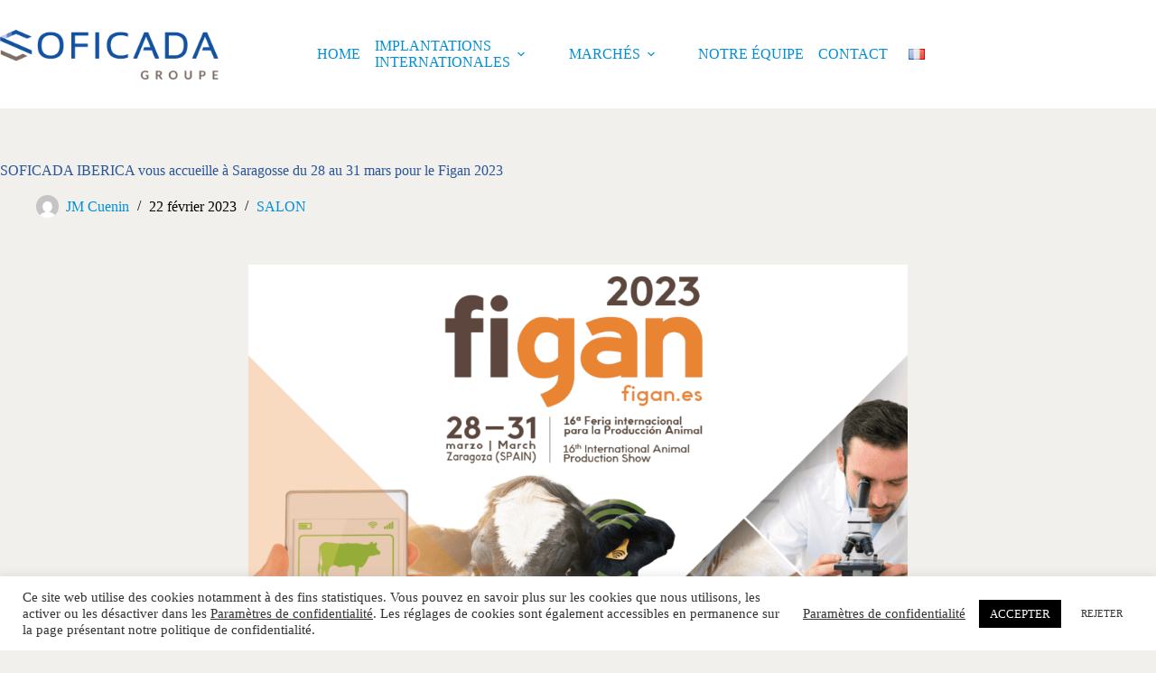

--- FILE ---
content_type: text/html; charset=UTF-8
request_url: https://www.soficada.com/fr/figan-2023/
body_size: 22436
content:
<!doctype html>
<html lang="fr-FR">
<head>
	
	<meta charset="UTF-8">
	<meta name="viewport" content="width=device-width, initial-scale=1, maximum-scale=5, viewport-fit=cover">
	<link rel="profile" href="https://gmpg.org/xfn/11">

	<meta name='robots' content='index, follow, max-image-preview:none, max-snippet:-1, max-video-preview:-1, noimageindex' />
	<style>img:is([sizes="auto" i], [sizes^="auto," i]) { contain-intrinsic-size: 3000px 1500px }</style>
	<link rel="alternate" href="https://www.soficada.com/fr/figan-2023/" hreflang="fr" />
<link rel="alternate" href="https://www.soficada.com/en/soficada-iberica-welcomes-you-to-zaragoza-from-march-28-to-31-2023-at-the-spains-main-animal-feed-trade-fair/" hreflang="en" />
<link rel="alternate" href="https://www.soficada.com/es/soficada-iberica-le-da-la-bienvenida-a-zaragoza-del-28-al-31-de-marzo-de-2023/" hreflang="es" />
<!-- Matomo Tag Manager -->
<script>
var _mtm = window._mtm = window._mtm || [];
_mtm.push({'mtm.startTime': (new Date().getTime()), 'event': 'mtm.Start'});
var d=document, g=d.createElement('script'), s=d.getElementsByTagName('script')[0];
g.async=true; g.src='https://cdn.matomo.cloud/ambpi.matomo.cloud/container_y8MTsabF.js'; s.parentNode.insertBefore(g,s);
</script>
<!-- End Matomo Tag Manager -->
	<!-- This site is optimized with the Yoast SEO plugin v26.3 - https://yoast.com/wordpress/plugins/seo/ -->
	<title>FIGAN 2023 : SOFICADA IBERICA vous accueille à Saragosse</title>
	<meta name="description" content="FIGAN 2023 : SOFICADA IBERICA, vous accueille à Saragosse du 28 au 31 Mars 2023 sur le grand salon espagnol de la nutrition animale" />
	<link rel="canonical" href="https://www.soficada.com/fr/figan-2023/" />
	<meta property="og:locale" content="fr_FR" />
	<meta property="og:locale:alternate" content="en_GB" />
	<meta property="og:locale:alternate" content="es_ES" />
	<meta property="og:type" content="article" />
	<meta property="og:title" content="FIGAN 2023 : SOFICADA IBERICA vous accueille à Saragosse" />
	<meta property="og:description" content="FIGAN 2023 : SOFICADA IBERICA, vous accueille à Saragosse du 28 au 31 Mars 2023 sur le grand salon espagnol de la nutrition animale" />
	<meta property="og:url" content="https://www.soficada.com/fr/figan-2023/" />
	<meta property="og:site_name" content="Chimie et agrofourniture pour l&#039;industrie : Soficada" />
	<meta property="article:published_time" content="2023-02-22T12:40:19+00:00" />
	<meta property="article:modified_time" content="2023-02-22T12:40:21+00:00" />
	<meta property="og:image" content="https://www.soficada.com/wp-content/uploads/2023/02/FIGAN-2023-pichi.png" />
	<meta property="og:image:width" content="1200" />
	<meta property="og:image:height" content="1200" />
	<meta property="og:image:type" content="image/png" />
	<meta name="author" content="JM Cuenin" />
	<meta name="twitter:card" content="summary_large_image" />
	<meta name="twitter:label1" content="Écrit par" />
	<meta name="twitter:data1" content="JM Cuenin" />
	<meta name="twitter:label2" content="Durée de lecture estimée" />
	<meta name="twitter:data2" content="2 minutes" />
	<script type="application/ld+json" class="yoast-schema-graph">{"@context":"https://schema.org","@graph":[{"@type":"Article","@id":"https://www.soficada.com/fr/figan-2023/#article","isPartOf":{"@id":"https://www.soficada.com/fr/figan-2023/"},"author":{"name":"JM Cuenin","@id":"https://www.soficada.com/fr/#/schema/person/3e7e0f47dc6444f2aba6f0d6fb27d75c"},"headline":"SOFICADA IBERICA vous accueille à Saragosse du 28 au 31 mars pour le Figan 2023","datePublished":"2023-02-22T12:40:19+00:00","dateModified":"2023-02-22T12:40:21+00:00","mainEntityOfPage":{"@id":"https://www.soficada.com/fr/figan-2023/"},"wordCount":188,"commentCount":0,"publisher":{"@id":"https://www.soficada.com/fr/#organization"},"image":{"@id":"https://www.soficada.com/fr/figan-2023/#primaryimage"},"thumbnailUrl":"https://www.soficada.com/wp-content/uploads/2023/02/FIGAN-2023-pichi.png","articleSection":["SALON"],"inLanguage":"fr-FR"},{"@type":"WebPage","@id":"https://www.soficada.com/fr/figan-2023/","url":"https://www.soficada.com/fr/figan-2023/","name":"FIGAN 2023 : SOFICADA IBERICA vous accueille à Saragosse","isPartOf":{"@id":"https://www.soficada.com/fr/#website"},"primaryImageOfPage":{"@id":"https://www.soficada.com/fr/figan-2023/#primaryimage"},"image":{"@id":"https://www.soficada.com/fr/figan-2023/#primaryimage"},"thumbnailUrl":"https://www.soficada.com/wp-content/uploads/2023/02/FIGAN-2023-pichi.png","datePublished":"2023-02-22T12:40:19+00:00","dateModified":"2023-02-22T12:40:21+00:00","description":"FIGAN 2023 : SOFICADA IBERICA, vous accueille à Saragosse du 28 au 31 Mars 2023 sur le grand salon espagnol de la nutrition animale","breadcrumb":{"@id":"https://www.soficada.com/fr/figan-2023/#breadcrumb"},"inLanguage":"fr-FR","potentialAction":[{"@type":"ReadAction","target":["https://www.soficada.com/fr/figan-2023/"]}]},{"@type":"ImageObject","inLanguage":"fr-FR","@id":"https://www.soficada.com/fr/figan-2023/#primaryimage","url":"https://www.soficada.com/wp-content/uploads/2023/02/FIGAN-2023-pichi.png","contentUrl":"https://www.soficada.com/wp-content/uploads/2023/02/FIGAN-2023-pichi.png","width":1200,"height":1200},{"@type":"BreadcrumbList","@id":"https://www.soficada.com/fr/figan-2023/#breadcrumb","itemListElement":[{"@type":"ListItem","position":1,"name":"Accueil","item":"https://www.soficada.com/fr/"},{"@type":"ListItem","position":2,"name":"SOFICADA IBERICA vous accueille à Saragosse du 28 au 31 mars pour le Figan 2023"}]},{"@type":"WebSite","@id":"https://www.soficada.com/fr/#website","url":"https://www.soficada.com/fr/","name":"Chimie et agrofourniture pour l&#039;industrie : Soficada","description":"","publisher":{"@id":"https://www.soficada.com/fr/#organization"},"potentialAction":[{"@type":"SearchAction","target":{"@type":"EntryPoint","urlTemplate":"https://www.soficada.com/fr/?s={search_term_string}"},"query-input":{"@type":"PropertyValueSpecification","valueRequired":true,"valueName":"search_term_string"}}],"inLanguage":"fr-FR"},{"@type":"Organization","@id":"https://www.soficada.com/fr/#organization","name":"Chimie et agrofourniture pour l&#039;industrie : Soficada","url":"https://www.soficada.com/fr/","logo":{"@type":"ImageObject","inLanguage":"fr-FR","@id":"https://www.soficada.com/fr/#/schema/logo/image/","url":"https://www.soficada.com/wp-content/uploads/2021/09/Logo-SOFICADAgroupe-web.png","contentUrl":"https://www.soficada.com/wp-content/uploads/2021/09/Logo-SOFICADAgroupe-web.png","width":626,"height":142,"caption":"Chimie et agrofourniture pour l&#039;industrie : Soficada"},"image":{"@id":"https://www.soficada.com/fr/#/schema/logo/image/"}},{"@type":"Person","@id":"https://www.soficada.com/fr/#/schema/person/3e7e0f47dc6444f2aba6f0d6fb27d75c","name":"JM Cuenin","url":"https://www.soficada.com/fr/author/jmcuenin/"}]}</script>
	<!-- / Yoast SEO plugin. -->


<link rel="alternate" type="application/rss+xml" title="Chimie et agrofourniture pour l&#039;industrie : Soficada &raquo; Flux" href="https://www.soficada.com/fr/feed/" />
<link rel='stylesheet' id='blocksy-dynamic-global-css' href='https://www.soficada.com/wp-content/uploads/blocksy/css/global.css?ver=90767' media='all' />
<style id='global-styles-inline-css'>
:root{--wp--preset--aspect-ratio--square: 1;--wp--preset--aspect-ratio--4-3: 4/3;--wp--preset--aspect-ratio--3-4: 3/4;--wp--preset--aspect-ratio--3-2: 3/2;--wp--preset--aspect-ratio--2-3: 2/3;--wp--preset--aspect-ratio--16-9: 16/9;--wp--preset--aspect-ratio--9-16: 9/16;--wp--preset--color--black: #000000;--wp--preset--color--cyan-bluish-gray: #abb8c3;--wp--preset--color--white: #ffffff;--wp--preset--color--pale-pink: #f78da7;--wp--preset--color--vivid-red: #cf2e2e;--wp--preset--color--luminous-vivid-orange: #ff6900;--wp--preset--color--luminous-vivid-amber: #fcb900;--wp--preset--color--light-green-cyan: #7bdcb5;--wp--preset--color--vivid-green-cyan: #00d084;--wp--preset--color--pale-cyan-blue: #8ed1fc;--wp--preset--color--vivid-cyan-blue: #0693e3;--wp--preset--color--vivid-purple: #9b51e0;--wp--preset--color--palette-color-1: var(--theme-palette-color-1, #2b5597);--wp--preset--color--palette-color-2: var(--theme-palette-color-2, #008fd4);--wp--preset--color--palette-color-3: var(--theme-palette-color-3, #0d254a);--wp--preset--color--palette-color-4: var(--theme-palette-color-4, #93b437);--wp--preset--color--palette-color-5: var(--theme-palette-color-5, #e38717);--wp--preset--color--palette-color-6: var(--theme-palette-color-6, #cf2525);--wp--preset--color--palette-color-7: var(--theme-palette-color-7, #f1f0ed);--wp--preset--color--palette-color-8: var(--theme-palette-color-8, #ffffff);--wp--preset--gradient--vivid-cyan-blue-to-vivid-purple: linear-gradient(135deg,rgba(6,147,227,1) 0%,rgb(155,81,224) 100%);--wp--preset--gradient--light-green-cyan-to-vivid-green-cyan: linear-gradient(135deg,rgb(122,220,180) 0%,rgb(0,208,130) 100%);--wp--preset--gradient--luminous-vivid-amber-to-luminous-vivid-orange: linear-gradient(135deg,rgba(252,185,0,1) 0%,rgba(255,105,0,1) 100%);--wp--preset--gradient--luminous-vivid-orange-to-vivid-red: linear-gradient(135deg,rgba(255,105,0,1) 0%,rgb(207,46,46) 100%);--wp--preset--gradient--very-light-gray-to-cyan-bluish-gray: linear-gradient(135deg,rgb(238,238,238) 0%,rgb(169,184,195) 100%);--wp--preset--gradient--cool-to-warm-spectrum: linear-gradient(135deg,rgb(74,234,220) 0%,rgb(151,120,209) 20%,rgb(207,42,186) 40%,rgb(238,44,130) 60%,rgb(251,105,98) 80%,rgb(254,248,76) 100%);--wp--preset--gradient--blush-light-purple: linear-gradient(135deg,rgb(255,206,236) 0%,rgb(152,150,240) 100%);--wp--preset--gradient--blush-bordeaux: linear-gradient(135deg,rgb(254,205,165) 0%,rgb(254,45,45) 50%,rgb(107,0,62) 100%);--wp--preset--gradient--luminous-dusk: linear-gradient(135deg,rgb(255,203,112) 0%,rgb(199,81,192) 50%,rgb(65,88,208) 100%);--wp--preset--gradient--pale-ocean: linear-gradient(135deg,rgb(255,245,203) 0%,rgb(182,227,212) 50%,rgb(51,167,181) 100%);--wp--preset--gradient--electric-grass: linear-gradient(135deg,rgb(202,248,128) 0%,rgb(113,206,126) 100%);--wp--preset--gradient--midnight: linear-gradient(135deg,rgb(2,3,129) 0%,rgb(40,116,252) 100%);--wp--preset--gradient--juicy-peach: linear-gradient(to right, #ffecd2 0%, #fcb69f 100%);--wp--preset--gradient--young-passion: linear-gradient(to right, #ff8177 0%, #ff867a 0%, #ff8c7f 21%, #f99185 52%, #cf556c 78%, #b12a5b 100%);--wp--preset--gradient--true-sunset: linear-gradient(to right, #fa709a 0%, #fee140 100%);--wp--preset--gradient--morpheus-den: linear-gradient(to top, #30cfd0 0%, #330867 100%);--wp--preset--gradient--plum-plate: linear-gradient(135deg, #667eea 0%, #764ba2 100%);--wp--preset--gradient--aqua-splash: linear-gradient(15deg, #13547a 0%, #80d0c7 100%);--wp--preset--gradient--love-kiss: linear-gradient(to top, #ff0844 0%, #ffb199 100%);--wp--preset--gradient--new-retrowave: linear-gradient(to top, #3b41c5 0%, #a981bb 49%, #ffc8a9 100%);--wp--preset--gradient--plum-bath: linear-gradient(to top, #cc208e 0%, #6713d2 100%);--wp--preset--gradient--high-flight: linear-gradient(to right, #0acffe 0%, #495aff 100%);--wp--preset--gradient--teen-party: linear-gradient(-225deg, #FF057C 0%, #8D0B93 50%, #321575 100%);--wp--preset--gradient--fabled-sunset: linear-gradient(-225deg, #231557 0%, #44107A 29%, #FF1361 67%, #FFF800 100%);--wp--preset--gradient--arielle-smile: radial-gradient(circle 248px at center, #16d9e3 0%, #30c7ec 47%, #46aef7 100%);--wp--preset--gradient--itmeo-branding: linear-gradient(180deg, #2af598 0%, #009efd 100%);--wp--preset--gradient--deep-blue: linear-gradient(to right, #6a11cb 0%, #2575fc 100%);--wp--preset--gradient--strong-bliss: linear-gradient(to right, #f78ca0 0%, #f9748f 19%, #fd868c 60%, #fe9a8b 100%);--wp--preset--gradient--sweet-period: linear-gradient(to top, #3f51b1 0%, #5a55ae 13%, #7b5fac 25%, #8f6aae 38%, #a86aa4 50%, #cc6b8e 62%, #f18271 75%, #f3a469 87%, #f7c978 100%);--wp--preset--gradient--purple-division: linear-gradient(to top, #7028e4 0%, #e5b2ca 100%);--wp--preset--gradient--cold-evening: linear-gradient(to top, #0c3483 0%, #a2b6df 100%, #6b8cce 100%, #a2b6df 100%);--wp--preset--gradient--mountain-rock: linear-gradient(to right, #868f96 0%, #596164 100%);--wp--preset--gradient--desert-hump: linear-gradient(to top, #c79081 0%, #dfa579 100%);--wp--preset--gradient--ethernal-constance: linear-gradient(to top, #09203f 0%, #537895 100%);--wp--preset--gradient--happy-memories: linear-gradient(-60deg, #ff5858 0%, #f09819 100%);--wp--preset--gradient--grown-early: linear-gradient(to top, #0ba360 0%, #3cba92 100%);--wp--preset--gradient--morning-salad: linear-gradient(-225deg, #B7F8DB 0%, #50A7C2 100%);--wp--preset--gradient--night-call: linear-gradient(-225deg, #AC32E4 0%, #7918F2 48%, #4801FF 100%);--wp--preset--gradient--mind-crawl: linear-gradient(-225deg, #473B7B 0%, #3584A7 51%, #30D2BE 100%);--wp--preset--gradient--angel-care: linear-gradient(-225deg, #FFE29F 0%, #FFA99F 48%, #FF719A 100%);--wp--preset--gradient--juicy-cake: linear-gradient(to top, #e14fad 0%, #f9d423 100%);--wp--preset--gradient--rich-metal: linear-gradient(to right, #d7d2cc 0%, #304352 100%);--wp--preset--gradient--mole-hall: linear-gradient(-20deg, #616161 0%, #9bc5c3 100%);--wp--preset--gradient--cloudy-knoxville: linear-gradient(120deg, #fdfbfb 0%, #ebedee 100%);--wp--preset--gradient--soft-grass: linear-gradient(to top, #c1dfc4 0%, #deecdd 100%);--wp--preset--gradient--saint-petersburg: linear-gradient(135deg, #f5f7fa 0%, #c3cfe2 100%);--wp--preset--gradient--everlasting-sky: linear-gradient(135deg, #fdfcfb 0%, #e2d1c3 100%);--wp--preset--gradient--kind-steel: linear-gradient(-20deg, #e9defa 0%, #fbfcdb 100%);--wp--preset--gradient--over-sun: linear-gradient(60deg, #abecd6 0%, #fbed96 100%);--wp--preset--gradient--premium-white: linear-gradient(to top, #d5d4d0 0%, #d5d4d0 1%, #eeeeec 31%, #efeeec 75%, #e9e9e7 100%);--wp--preset--gradient--clean-mirror: linear-gradient(45deg, #93a5cf 0%, #e4efe9 100%);--wp--preset--gradient--wild-apple: linear-gradient(to top, #d299c2 0%, #fef9d7 100%);--wp--preset--gradient--snow-again: linear-gradient(to top, #e6e9f0 0%, #eef1f5 100%);--wp--preset--gradient--confident-cloud: linear-gradient(to top, #dad4ec 0%, #dad4ec 1%, #f3e7e9 100%);--wp--preset--gradient--glass-water: linear-gradient(to top, #dfe9f3 0%, white 100%);--wp--preset--gradient--perfect-white: linear-gradient(-225deg, #E3FDF5 0%, #FFE6FA 100%);--wp--preset--font-size--small: 13px;--wp--preset--font-size--medium: 20px;--wp--preset--font-size--large: clamp(22px, 1.375rem + ((1vw - 3.2px) * 0.625), 30px);--wp--preset--font-size--x-large: clamp(30px, 1.875rem + ((1vw - 3.2px) * 1.563), 50px);--wp--preset--font-size--xx-large: clamp(45px, 2.813rem + ((1vw - 3.2px) * 2.734), 80px);--wp--preset--spacing--20: 0.44rem;--wp--preset--spacing--30: 0.67rem;--wp--preset--spacing--40: 1rem;--wp--preset--spacing--50: 1.5rem;--wp--preset--spacing--60: 2.25rem;--wp--preset--spacing--70: 3.38rem;--wp--preset--spacing--80: 5.06rem;--wp--preset--shadow--natural: 6px 6px 9px rgba(0, 0, 0, 0.2);--wp--preset--shadow--deep: 12px 12px 50px rgba(0, 0, 0, 0.4);--wp--preset--shadow--sharp: 6px 6px 0px rgba(0, 0, 0, 0.2);--wp--preset--shadow--outlined: 6px 6px 0px -3px rgba(255, 255, 255, 1), 6px 6px rgba(0, 0, 0, 1);--wp--preset--shadow--crisp: 6px 6px 0px rgba(0, 0, 0, 1);}:root { --wp--style--global--content-size: var(--theme-block-max-width);--wp--style--global--wide-size: var(--theme-block-wide-max-width); }:where(body) { margin: 0; }.wp-site-blocks > .alignleft { float: left; margin-right: 2em; }.wp-site-blocks > .alignright { float: right; margin-left: 2em; }.wp-site-blocks > .aligncenter { justify-content: center; margin-left: auto; margin-right: auto; }:where(.wp-site-blocks) > * { margin-block-start: var(--theme-content-spacing); margin-block-end: 0; }:where(.wp-site-blocks) > :first-child { margin-block-start: 0; }:where(.wp-site-blocks) > :last-child { margin-block-end: 0; }:root { --wp--style--block-gap: var(--theme-content-spacing); }:root :where(.is-layout-flow) > :first-child{margin-block-start: 0;}:root :where(.is-layout-flow) > :last-child{margin-block-end: 0;}:root :where(.is-layout-flow) > *{margin-block-start: var(--theme-content-spacing);margin-block-end: 0;}:root :where(.is-layout-constrained) > :first-child{margin-block-start: 0;}:root :where(.is-layout-constrained) > :last-child{margin-block-end: 0;}:root :where(.is-layout-constrained) > *{margin-block-start: var(--theme-content-spacing);margin-block-end: 0;}:root :where(.is-layout-flex){gap: var(--theme-content-spacing);}:root :where(.is-layout-grid){gap: var(--theme-content-spacing);}.is-layout-flow > .alignleft{float: left;margin-inline-start: 0;margin-inline-end: 2em;}.is-layout-flow > .alignright{float: right;margin-inline-start: 2em;margin-inline-end: 0;}.is-layout-flow > .aligncenter{margin-left: auto !important;margin-right: auto !important;}.is-layout-constrained > .alignleft{float: left;margin-inline-start: 0;margin-inline-end: 2em;}.is-layout-constrained > .alignright{float: right;margin-inline-start: 2em;margin-inline-end: 0;}.is-layout-constrained > .aligncenter{margin-left: auto !important;margin-right: auto !important;}.is-layout-constrained > :where(:not(.alignleft):not(.alignright):not(.alignfull)){max-width: var(--wp--style--global--content-size);margin-left: auto !important;margin-right: auto !important;}.is-layout-constrained > .alignwide{max-width: var(--wp--style--global--wide-size);}body .is-layout-flex{display: flex;}.is-layout-flex{flex-wrap: wrap;align-items: center;}.is-layout-flex > :is(*, div){margin: 0;}body .is-layout-grid{display: grid;}.is-layout-grid > :is(*, div){margin: 0;}body{padding-top: 0px;padding-right: 0px;padding-bottom: 0px;padding-left: 0px;}.has-black-color{color: var(--wp--preset--color--black) !important;}.has-cyan-bluish-gray-color{color: var(--wp--preset--color--cyan-bluish-gray) !important;}.has-white-color{color: var(--wp--preset--color--white) !important;}.has-pale-pink-color{color: var(--wp--preset--color--pale-pink) !important;}.has-vivid-red-color{color: var(--wp--preset--color--vivid-red) !important;}.has-luminous-vivid-orange-color{color: var(--wp--preset--color--luminous-vivid-orange) !important;}.has-luminous-vivid-amber-color{color: var(--wp--preset--color--luminous-vivid-amber) !important;}.has-light-green-cyan-color{color: var(--wp--preset--color--light-green-cyan) !important;}.has-vivid-green-cyan-color{color: var(--wp--preset--color--vivid-green-cyan) !important;}.has-pale-cyan-blue-color{color: var(--wp--preset--color--pale-cyan-blue) !important;}.has-vivid-cyan-blue-color{color: var(--wp--preset--color--vivid-cyan-blue) !important;}.has-vivid-purple-color{color: var(--wp--preset--color--vivid-purple) !important;}.has-palette-color-1-color{color: var(--wp--preset--color--palette-color-1) !important;}.has-palette-color-2-color{color: var(--wp--preset--color--palette-color-2) !important;}.has-palette-color-3-color{color: var(--wp--preset--color--palette-color-3) !important;}.has-palette-color-4-color{color: var(--wp--preset--color--palette-color-4) !important;}.has-palette-color-5-color{color: var(--wp--preset--color--palette-color-5) !important;}.has-palette-color-6-color{color: var(--wp--preset--color--palette-color-6) !important;}.has-palette-color-7-color{color: var(--wp--preset--color--palette-color-7) !important;}.has-palette-color-8-color{color: var(--wp--preset--color--palette-color-8) !important;}.has-black-background-color{background-color: var(--wp--preset--color--black) !important;}.has-cyan-bluish-gray-background-color{background-color: var(--wp--preset--color--cyan-bluish-gray) !important;}.has-white-background-color{background-color: var(--wp--preset--color--white) !important;}.has-pale-pink-background-color{background-color: var(--wp--preset--color--pale-pink) !important;}.has-vivid-red-background-color{background-color: var(--wp--preset--color--vivid-red) !important;}.has-luminous-vivid-orange-background-color{background-color: var(--wp--preset--color--luminous-vivid-orange) !important;}.has-luminous-vivid-amber-background-color{background-color: var(--wp--preset--color--luminous-vivid-amber) !important;}.has-light-green-cyan-background-color{background-color: var(--wp--preset--color--light-green-cyan) !important;}.has-vivid-green-cyan-background-color{background-color: var(--wp--preset--color--vivid-green-cyan) !important;}.has-pale-cyan-blue-background-color{background-color: var(--wp--preset--color--pale-cyan-blue) !important;}.has-vivid-cyan-blue-background-color{background-color: var(--wp--preset--color--vivid-cyan-blue) !important;}.has-vivid-purple-background-color{background-color: var(--wp--preset--color--vivid-purple) !important;}.has-palette-color-1-background-color{background-color: var(--wp--preset--color--palette-color-1) !important;}.has-palette-color-2-background-color{background-color: var(--wp--preset--color--palette-color-2) !important;}.has-palette-color-3-background-color{background-color: var(--wp--preset--color--palette-color-3) !important;}.has-palette-color-4-background-color{background-color: var(--wp--preset--color--palette-color-4) !important;}.has-palette-color-5-background-color{background-color: var(--wp--preset--color--palette-color-5) !important;}.has-palette-color-6-background-color{background-color: var(--wp--preset--color--palette-color-6) !important;}.has-palette-color-7-background-color{background-color: var(--wp--preset--color--palette-color-7) !important;}.has-palette-color-8-background-color{background-color: var(--wp--preset--color--palette-color-8) !important;}.has-black-border-color{border-color: var(--wp--preset--color--black) !important;}.has-cyan-bluish-gray-border-color{border-color: var(--wp--preset--color--cyan-bluish-gray) !important;}.has-white-border-color{border-color: var(--wp--preset--color--white) !important;}.has-pale-pink-border-color{border-color: var(--wp--preset--color--pale-pink) !important;}.has-vivid-red-border-color{border-color: var(--wp--preset--color--vivid-red) !important;}.has-luminous-vivid-orange-border-color{border-color: var(--wp--preset--color--luminous-vivid-orange) !important;}.has-luminous-vivid-amber-border-color{border-color: var(--wp--preset--color--luminous-vivid-amber) !important;}.has-light-green-cyan-border-color{border-color: var(--wp--preset--color--light-green-cyan) !important;}.has-vivid-green-cyan-border-color{border-color: var(--wp--preset--color--vivid-green-cyan) !important;}.has-pale-cyan-blue-border-color{border-color: var(--wp--preset--color--pale-cyan-blue) !important;}.has-vivid-cyan-blue-border-color{border-color: var(--wp--preset--color--vivid-cyan-blue) !important;}.has-vivid-purple-border-color{border-color: var(--wp--preset--color--vivid-purple) !important;}.has-palette-color-1-border-color{border-color: var(--wp--preset--color--palette-color-1) !important;}.has-palette-color-2-border-color{border-color: var(--wp--preset--color--palette-color-2) !important;}.has-palette-color-3-border-color{border-color: var(--wp--preset--color--palette-color-3) !important;}.has-palette-color-4-border-color{border-color: var(--wp--preset--color--palette-color-4) !important;}.has-palette-color-5-border-color{border-color: var(--wp--preset--color--palette-color-5) !important;}.has-palette-color-6-border-color{border-color: var(--wp--preset--color--palette-color-6) !important;}.has-palette-color-7-border-color{border-color: var(--wp--preset--color--palette-color-7) !important;}.has-palette-color-8-border-color{border-color: var(--wp--preset--color--palette-color-8) !important;}.has-vivid-cyan-blue-to-vivid-purple-gradient-background{background: var(--wp--preset--gradient--vivid-cyan-blue-to-vivid-purple) !important;}.has-light-green-cyan-to-vivid-green-cyan-gradient-background{background: var(--wp--preset--gradient--light-green-cyan-to-vivid-green-cyan) !important;}.has-luminous-vivid-amber-to-luminous-vivid-orange-gradient-background{background: var(--wp--preset--gradient--luminous-vivid-amber-to-luminous-vivid-orange) !important;}.has-luminous-vivid-orange-to-vivid-red-gradient-background{background: var(--wp--preset--gradient--luminous-vivid-orange-to-vivid-red) !important;}.has-very-light-gray-to-cyan-bluish-gray-gradient-background{background: var(--wp--preset--gradient--very-light-gray-to-cyan-bluish-gray) !important;}.has-cool-to-warm-spectrum-gradient-background{background: var(--wp--preset--gradient--cool-to-warm-spectrum) !important;}.has-blush-light-purple-gradient-background{background: var(--wp--preset--gradient--blush-light-purple) !important;}.has-blush-bordeaux-gradient-background{background: var(--wp--preset--gradient--blush-bordeaux) !important;}.has-luminous-dusk-gradient-background{background: var(--wp--preset--gradient--luminous-dusk) !important;}.has-pale-ocean-gradient-background{background: var(--wp--preset--gradient--pale-ocean) !important;}.has-electric-grass-gradient-background{background: var(--wp--preset--gradient--electric-grass) !important;}.has-midnight-gradient-background{background: var(--wp--preset--gradient--midnight) !important;}.has-juicy-peach-gradient-background{background: var(--wp--preset--gradient--juicy-peach) !important;}.has-young-passion-gradient-background{background: var(--wp--preset--gradient--young-passion) !important;}.has-true-sunset-gradient-background{background: var(--wp--preset--gradient--true-sunset) !important;}.has-morpheus-den-gradient-background{background: var(--wp--preset--gradient--morpheus-den) !important;}.has-plum-plate-gradient-background{background: var(--wp--preset--gradient--plum-plate) !important;}.has-aqua-splash-gradient-background{background: var(--wp--preset--gradient--aqua-splash) !important;}.has-love-kiss-gradient-background{background: var(--wp--preset--gradient--love-kiss) !important;}.has-new-retrowave-gradient-background{background: var(--wp--preset--gradient--new-retrowave) !important;}.has-plum-bath-gradient-background{background: var(--wp--preset--gradient--plum-bath) !important;}.has-high-flight-gradient-background{background: var(--wp--preset--gradient--high-flight) !important;}.has-teen-party-gradient-background{background: var(--wp--preset--gradient--teen-party) !important;}.has-fabled-sunset-gradient-background{background: var(--wp--preset--gradient--fabled-sunset) !important;}.has-arielle-smile-gradient-background{background: var(--wp--preset--gradient--arielle-smile) !important;}.has-itmeo-branding-gradient-background{background: var(--wp--preset--gradient--itmeo-branding) !important;}.has-deep-blue-gradient-background{background: var(--wp--preset--gradient--deep-blue) !important;}.has-strong-bliss-gradient-background{background: var(--wp--preset--gradient--strong-bliss) !important;}.has-sweet-period-gradient-background{background: var(--wp--preset--gradient--sweet-period) !important;}.has-purple-division-gradient-background{background: var(--wp--preset--gradient--purple-division) !important;}.has-cold-evening-gradient-background{background: var(--wp--preset--gradient--cold-evening) !important;}.has-mountain-rock-gradient-background{background: var(--wp--preset--gradient--mountain-rock) !important;}.has-desert-hump-gradient-background{background: var(--wp--preset--gradient--desert-hump) !important;}.has-ethernal-constance-gradient-background{background: var(--wp--preset--gradient--ethernal-constance) !important;}.has-happy-memories-gradient-background{background: var(--wp--preset--gradient--happy-memories) !important;}.has-grown-early-gradient-background{background: var(--wp--preset--gradient--grown-early) !important;}.has-morning-salad-gradient-background{background: var(--wp--preset--gradient--morning-salad) !important;}.has-night-call-gradient-background{background: var(--wp--preset--gradient--night-call) !important;}.has-mind-crawl-gradient-background{background: var(--wp--preset--gradient--mind-crawl) !important;}.has-angel-care-gradient-background{background: var(--wp--preset--gradient--angel-care) !important;}.has-juicy-cake-gradient-background{background: var(--wp--preset--gradient--juicy-cake) !important;}.has-rich-metal-gradient-background{background: var(--wp--preset--gradient--rich-metal) !important;}.has-mole-hall-gradient-background{background: var(--wp--preset--gradient--mole-hall) !important;}.has-cloudy-knoxville-gradient-background{background: var(--wp--preset--gradient--cloudy-knoxville) !important;}.has-soft-grass-gradient-background{background: var(--wp--preset--gradient--soft-grass) !important;}.has-saint-petersburg-gradient-background{background: var(--wp--preset--gradient--saint-petersburg) !important;}.has-everlasting-sky-gradient-background{background: var(--wp--preset--gradient--everlasting-sky) !important;}.has-kind-steel-gradient-background{background: var(--wp--preset--gradient--kind-steel) !important;}.has-over-sun-gradient-background{background: var(--wp--preset--gradient--over-sun) !important;}.has-premium-white-gradient-background{background: var(--wp--preset--gradient--premium-white) !important;}.has-clean-mirror-gradient-background{background: var(--wp--preset--gradient--clean-mirror) !important;}.has-wild-apple-gradient-background{background: var(--wp--preset--gradient--wild-apple) !important;}.has-snow-again-gradient-background{background: var(--wp--preset--gradient--snow-again) !important;}.has-confident-cloud-gradient-background{background: var(--wp--preset--gradient--confident-cloud) !important;}.has-glass-water-gradient-background{background: var(--wp--preset--gradient--glass-water) !important;}.has-perfect-white-gradient-background{background: var(--wp--preset--gradient--perfect-white) !important;}.has-small-font-size{font-size: var(--wp--preset--font-size--small) !important;}.has-medium-font-size{font-size: var(--wp--preset--font-size--medium) !important;}.has-large-font-size{font-size: var(--wp--preset--font-size--large) !important;}.has-x-large-font-size{font-size: var(--wp--preset--font-size--x-large) !important;}.has-xx-large-font-size{font-size: var(--wp--preset--font-size--xx-large) !important;}
:root :where(.wp-block-pullquote){font-size: clamp(0.984em, 0.984rem + ((1vw - 0.2em) * 0.645), 1.5em);line-height: 1.6;}
</style>
<link rel='stylesheet' id='cookie-law-info-css' href='https://www.soficada.com/wp-content/plugins/cookie-law-info/legacy/public/css/cookie-law-info-public.css?ver=3.3.6' media='all' />
<link rel='stylesheet' id='cookie-law-info-gdpr-css' href='https://www.soficada.com/wp-content/plugins/cookie-law-info/legacy/public/css/cookie-law-info-gdpr.css?ver=3.3.6' media='all' />
<link rel='stylesheet' id='ct-main-styles-css' href='https://www.soficada.com/wp-content/themes/blocksy/static/bundle/main.min.css?ver=2.1.21' media='all' />
<link rel='stylesheet' id='ct-page-title-styles-css' href='https://www.soficada.com/wp-content/themes/blocksy/static/bundle/page-title.min.css?ver=2.1.21' media='all' />
<link rel='stylesheet' id='ct-share-box-styles-css' href='https://www.soficada.com/wp-content/themes/blocksy/static/bundle/share-box.min.css?ver=2.1.21' media='all' />
<link rel='stylesheet' id='ct-elementor-styles-css' href='https://www.soficada.com/wp-content/themes/blocksy/static/bundle/elementor-frontend.min.css?ver=2.1.21' media='all' />
<link rel='stylesheet' id='elementor-icons-css' href='https://www.soficada.com/wp-content/plugins/elementor/assets/lib/eicons/css/elementor-icons.min.css?ver=5.44.0' media='all' />
<link rel='stylesheet' id='elementor-frontend-css' href='https://www.soficada.com/wp-content/plugins/elementor/assets/css/frontend.min.css?ver=3.33.0' media='all' />
<link rel='stylesheet' id='elementor-post-32-css' href='https://www.soficada.com/wp-content/uploads/elementor/css/post-32.css?ver=1763191038' media='all' />
<link rel='stylesheet' id='widget-image-css' href='https://www.soficada.com/wp-content/plugins/elementor/assets/css/widget-image.min.css?ver=3.33.0' media='all' />
<link rel='stylesheet' id='widget-video-css' href='https://www.soficada.com/wp-content/plugins/elementor/assets/css/widget-video.min.css?ver=3.33.0' media='all' />
<link rel='stylesheet' id='widget-divider-css' href='https://www.soficada.com/wp-content/plugins/elementor/assets/css/widget-divider.min.css?ver=3.33.0' media='all' />
<link rel='stylesheet' id='elementor-post-3865-css' href='https://www.soficada.com/wp-content/uploads/elementor/css/post-3865.css?ver=1763265664' media='all' />
<link rel='stylesheet' id='blocksy-pro-language-switcher-styles-css' href='https://www.soficada.com/wp-content/plugins/blocksy-companion-pro/framework/premium/static/bundle/language-switcher.min.css?ver=2.1.21' media='all' />
<link rel='stylesheet' id='ekit-widget-styles-css' href='https://www.soficada.com/wp-content/plugins/elementskit-lite/widgets/init/assets/css/widget-styles.css?ver=3.7.5' media='all' />
<link rel='stylesheet' id='ekit-responsive-css' href='https://www.soficada.com/wp-content/plugins/elementskit-lite/widgets/init/assets/css/responsive.css?ver=3.7.5' media='all' />
<link rel='stylesheet' id='eael-general-css' href='https://www.soficada.com/wp-content/plugins/essential-addons-for-elementor-lite/assets/front-end/css/view/general.min.css?ver=6.4.0' media='all' />
<link rel='stylesheet' id='elementor-gf-local-roboto-css' href='https://www.soficada.com/wp-content/uploads/elementor/google-fonts/css/roboto.css?ver=1745255067' media='all' />
<link rel='stylesheet' id='elementor-gf-local-robotoslab-css' href='https://www.soficada.com/wp-content/uploads/elementor/google-fonts/css/robotoslab.css?ver=1745255069' media='all' />
<script src="https://www.soficada.com/wp-includes/js/jquery/jquery.min.js?ver=3.7.1" id="jquery-core-js"></script>
<script src="https://www.soficada.com/wp-includes/js/jquery/jquery-migrate.min.js?ver=3.4.1" id="jquery-migrate-js"></script>
<script id="cookie-law-info-js-extra">
var Cli_Data = {"nn_cookie_ids":["analytics2"],"cookielist":[],"non_necessary_cookies":{"analytics2":["analytics2"]},"ccpaEnabled":"","ccpaRegionBased":"","ccpaBarEnabled":"","strictlyEnabled":["necessary","obligatoire"],"ccpaType":"gdpr","js_blocking":"1","custom_integration":"","triggerDomRefresh":"","secure_cookies":""};
var cli_cookiebar_settings = {"animate_speed_hide":"500","animate_speed_show":"500","background":"#FFF","border":"#b1a6a6c2","border_on":"","button_1_button_colour":"#000000","button_1_button_hover":"#000000","button_1_link_colour":"#fff","button_1_as_button":"1","button_1_new_win":"","button_2_button_colour":"#333","button_2_button_hover":"#292929","button_2_link_colour":"#444","button_2_as_button":"","button_2_hidebar":"","button_3_button_colour":"#ffffff","button_3_button_hover":"#cccccc","button_3_link_colour":"#333333","button_3_as_button":"1","button_3_new_win":"","button_4_button_colour":"#dedfe0","button_4_button_hover":"#b2b2b3","button_4_link_colour":"#333333","button_4_as_button":"","button_7_button_colour":"#000000","button_7_button_hover":"#000000","button_7_link_colour":"#fff","button_7_as_button":"1","button_7_new_win":"","font_family":"inherit","header_fix":"","notify_animate_hide":"1","notify_animate_show":"","notify_div_id":"#cookie-law-info-bar","notify_position_horizontal":"right","notify_position_vertical":"bottom","scroll_close":"","scroll_close_reload":"","accept_close_reload":"","reject_close_reload":"","showagain_tab":"","showagain_background":"#fff","showagain_border":"#000","showagain_div_id":"#cookie-law-info-again","showagain_x_position":"100px","text":"#333333","show_once_yn":"","show_once":"10000","logging_on":"","as_popup":"","popup_overlay":"1","bar_heading_text":"","cookie_bar_as":"banner","popup_showagain_position":"bottom-right","widget_position":"left"};
var log_object = {"ajax_url":"https:\/\/www.soficada.com\/wp-admin\/admin-ajax.php"};
</script>
<script src="https://www.soficada.com/wp-content/plugins/cookie-law-info/legacy/public/js/cookie-law-info-public.js?ver=3.3.6" id="cookie-law-info-js"></script>
<link rel="https://api.w.org/" href="https://www.soficada.com/wp-json/" /><link rel="alternate" title="JSON" type="application/json" href="https://www.soficada.com/wp-json/wp/v2/posts/3865" /><link rel="alternate" title="oEmbed (JSON)" type="application/json+oembed" href="https://www.soficada.com/wp-json/oembed/1.0/embed?url=https%3A%2F%2Fwww.soficada.com%2Ffr%2Ffigan-2023%2F&#038;lang=fr" />
<link rel="alternate" title="oEmbed (XML)" type="text/xml+oembed" href="https://www.soficada.com/wp-json/oembed/1.0/embed?url=https%3A%2F%2Fwww.soficada.com%2Ffr%2Ffigan-2023%2F&#038;format=xml&#038;lang=fr" />
<script type="text/javascript">if(!window._buttonizer) { window._buttonizer = {}; };var _buttonizer_page_data = {"page_id":3865,"categories":[36],"is_frontpage":false,"is_404":false,"user_roles":["guest"],"language":"fr"};window._buttonizer.data = { ..._buttonizer_page_data, ...window._buttonizer.data };</script><!-- Google Tag Manager -->
<script type="text/plain" data-cli-class="cli-blocker-script"  data-cli-script-type="analytics2" data-cli-block="true"  data-cli-element-position="head">(function(w,d,s,l,i){w[l]=w[l]||[];w[l].push({'gtm.start':
new Date().getTime(),event:'gtm.js'});var f=d.getElementsByTagName(s)[0],
j=d.createElement(s),dl=l!='dataLayer'?'&l='+l:'';j.async=true;j.src=
'https://www.googletagmanager.com/gtm.js?id='+i+dl;f.parentNode.insertBefore(j,f);
})(window,document,'script','dataLayer','GTM-WGPDSFV');</script>
<!-- End Google Tag Manager --><noscript><link rel='stylesheet' href='https://www.soficada.com/wp-content/themes/blocksy/static/bundle/no-scripts.min.css' type='text/css'></noscript>
<meta name="generator" content="Elementor 3.33.0; features: additional_custom_breakpoints; settings: css_print_method-external, google_font-enabled, font_display-auto">
			<style>
				.e-con.e-parent:nth-of-type(n+4):not(.e-lazyloaded):not(.e-no-lazyload),
				.e-con.e-parent:nth-of-type(n+4):not(.e-lazyloaded):not(.e-no-lazyload) * {
					background-image: none !important;
				}
				@media screen and (max-height: 1024px) {
					.e-con.e-parent:nth-of-type(n+3):not(.e-lazyloaded):not(.e-no-lazyload),
					.e-con.e-parent:nth-of-type(n+3):not(.e-lazyloaded):not(.e-no-lazyload) * {
						background-image: none !important;
					}
				}
				@media screen and (max-height: 640px) {
					.e-con.e-parent:nth-of-type(n+2):not(.e-lazyloaded):not(.e-no-lazyload),
					.e-con.e-parent:nth-of-type(n+2):not(.e-lazyloaded):not(.e-no-lazyload) * {
						background-image: none !important;
					}
				}
			</style>
			<link rel="icon" href="https://www.soficada.com/wp-content/uploads/2021/09/cropped-soficada-32x32.png" sizes="32x32" />
<link rel="icon" href="https://www.soficada.com/wp-content/uploads/2021/09/cropped-soficada-192x192.png" sizes="192x192" />
<link rel="apple-touch-icon" href="https://www.soficada.com/wp-content/uploads/2021/09/cropped-soficada-180x180.png" />
<meta name="msapplication-TileImage" content="https://www.soficada.com/wp-content/uploads/2021/09/cropped-soficada-270x270.png" />
		<style id="wp-custom-css">
			.btn_flottant_actu {
	height:110px !important;
	width:110px !important;
	border-top-left-radius: 10px !important;
	border-bottom-left-radius: 10px !important;
}
.buttonizer-group {
	right:0% !important;
}
/* FR disable */
.page-id-42 .buttonizer-group {
	display: none !important;
}
/* Card links */
#carte_fixe_hd a {
	color:#ffffff;
}
#carte_fixe_hd a:hover {
	color:#008FD4;
}
/* tmp */
/*
#header .lang-item-it {
	display:none;
}
*/		</style>
			</head>


<body data-rsssl=1 class="wp-singular post-template-default single single-post postid-3865 single-format-standard wp-custom-logo wp-embed-responsive wp-theme-blocksy elementor-default elementor-kit-32 elementor-page elementor-page-3865 ct-elementor-default-template" data-link="type-2" data-prefix="single_blog_post" data-header="type-1:sticky" data-footer="type-1" itemscope="itemscope" itemtype="https://schema.org/Blog">

<a class="skip-link screen-reader-text" href="#main">Passer au contenu</a><div class="ct-drawer-canvas" data-location="start"><div id="offcanvas" class="ct-panel ct-header" data-behaviour="right-side" role="dialog" aria-label="Modale hors champ" inert=""><div class="ct-panel-inner">
		<div class="ct-panel-actions">
			
			<button class="ct-toggle-close" data-type="type-1" aria-label="Fermer le tiroir">
				<svg class="ct-icon" width="12" height="12" viewBox="0 0 15 15"><path d="M1 15a1 1 0 01-.71-.29 1 1 0 010-1.41l5.8-5.8-5.8-5.8A1 1 0 011.7.29l5.8 5.8 5.8-5.8a1 1 0 011.41 1.41l-5.8 5.8 5.8 5.8a1 1 0 01-1.41 1.41l-5.8-5.8-5.8 5.8A1 1 0 011 15z"/></svg>
			</button>
		</div>
		<div class="ct-panel-content" data-device="desktop"><div class="ct-panel-content-inner"></div></div><div class="ct-panel-content" data-device="mobile"><div class="ct-panel-content-inner">
<nav
	class="mobile-menu menu-container"
	data-id="mobile-menu" data-interaction="click" data-toggle-type="type-1" data-submenu-dots="yes"	aria-label="Menu footer-mobile FR">

	<ul id="menu-menu-footer-mobile-fr" class=""><li id="menu-item-715" class="menu-item menu-item-type-post_type menu-item-object-page menu-item-home menu-item-715"><a href="https://www.soficada.com/fr/" class="ct-menu-link">HOME</a></li>
<li id="menu-item-716" class="menu-item menu-item-type-post_type menu-item-object-page menu-item-716"><a href="https://www.soficada.com/fr/sodivas/" class="ct-menu-link">SODIVAS</a></li>
<li id="menu-item-717" class="menu-item menu-item-type-post_type menu-item-object-page menu-item-717"><a href="https://www.soficada.com/fr/soficada-iberica/" class="ct-menu-link">SOFICADA IBERICA</a></li>
<li id="menu-item-718" class="menu-item menu-item-type-post_type menu-item-object-page menu-item-718"><a href="https://www.soficada.com/fr/sodivas-na-inc/" class="ct-menu-link">SODIVAS NA INC</a></li>
<li id="menu-item-719" class="menu-item menu-item-type-post_type menu-item-object-page menu-item-719"><a href="https://www.soficada.com/fr/nutrition-animale/" class="ct-menu-link">NUTRITION ANIMALE</a></li>
<li id="menu-item-720" class="menu-item menu-item-type-post_type menu-item-object-page menu-item-720"><a href="https://www.soficada.com/fr/alimentation-humaine/" class="ct-menu-link">ALIMENTATION HUMAINE</a></li>
<li id="menu-item-721" class="menu-item menu-item-type-post_type menu-item-object-page menu-item-721"><a href="https://www.soficada.com/fr/industries-chimiques/" class="ct-menu-link">INDUSTRIE CHIMIQUE ET FERTILISANTS</a></li>
<li id="menu-item-722" class="menu-item menu-item-type-post_type menu-item-object-page menu-item-722"><a href="https://www.soficada.com/fr/industrie-plastique/" class="ct-menu-link">PLASTURGIE ET TRANSFORMATION CAOUTCHOUC</a></li>
<li id="menu-item-2165" class="menu-item menu-item-type-post_type menu-item-object-page menu-item-2165"><a href="https://www.soficada.com/fr/vos-interlocuteurs/" class="ct-menu-link">NOTRE ÉQUIPE</a></li>
<li id="menu-item-723" class="menu-item menu-item-type-post_type menu-item-object-page menu-item-723"><a href="https://www.soficada.com/fr/contact/" class="ct-menu-link">CONTACT</a></li>
<li id="menu-item-724" class="menu-item menu-item-type-post_type menu-item-object-page menu-item-724"><a href="https://www.soficada.com/fr/actualites/" class="ct-menu-link">ACTUALITÉS</a></li>
</ul></nav>

</div></div></div></div></div>
<div id="main-container">
	<header id="header" class="ct-header" data-id="type-1" itemscope="" itemtype="https://schema.org/WPHeader"><div data-device="desktop"><div class="ct-sticky-container"><div data-sticky="shrink"><div data-row="middle" data-column-set="2"><div class="ct-container"><div data-column="start" data-placements="1"><div data-items="primary">
<div	class="site-branding"
	data-id="logo"		itemscope="itemscope" itemtype="https://schema.org/Organization">

			<a href="https://www.soficada.com/fr/" class="site-logo-container" rel="home" itemprop="url" ><img width="626" height="142" src="https://www.soficada.com/wp-content/uploads/2021/09/Logo-SOFICADAgroupe-web.png" class="default-logo" alt="Chimie et agrofourniture pour l&#039;industrie : Soficada" decoding="async" srcset="https://www.soficada.com/wp-content/uploads/2021/09/Logo-SOFICADAgroupe-web.png 626w, https://www.soficada.com/wp-content/uploads/2021/09/Logo-SOFICADAgroupe-web-300x68.png 300w" sizes="(max-width: 626px) 100vw, 626px" /></a>	
	</div>

</div></div><div data-column="end" data-placements="1"><div data-items="primary">
<nav
	id="header-menu-1"
	class="header-menu-1 menu-container"
	data-id="menu" data-interaction="hover"	data-menu="type-2:left"
	data-dropdown="type-1:simple"	data-stretch	data-responsive="no"	itemscope="" itemtype="https://schema.org/SiteNavigationElement"	aria-label="Menu global FR">

	<ul id="menu-menu-global-fr" class="menu"><li id="menu-item-56" class="menu-item menu-item-type-post_type menu-item-object-page menu-item-home menu-item-56"><a href="https://www.soficada.com/fr/" class="ct-menu-link">HOME</a></li>
<li id="menu-item-1755" class="menu-item menu-item-type-custom menu-item-object-custom menu-item-has-children menu-item-1755 animated-submenu-block"><a href="/sodivas/" class="ct-menu-link">IMPLANTATIONS<br>INTERNATIONALES<span class="ct-toggle-dropdown-desktop"><svg class="ct-icon" width="8" height="8" viewBox="0 0 15 15" aria-hidden="true"><path d="M2.1,3.2l5.4,5.4l5.4-5.4L15,4.3l-7.5,7.5L0,4.3L2.1,3.2z"/></svg></span></a><button class="ct-toggle-dropdown-desktop-ghost" aria-label="Déplier le menu déroulant" aria-haspopup="true" aria-expanded="false"></button>
<ul class="sub-menu">
	<li id="menu-item-471" class="menu-item menu-item-type-post_type menu-item-object-page menu-item-471"><a href="https://www.soficada.com/fr/sodivas/" class="ct-menu-link">SODIVAS</a></li>
	<li id="menu-item-470" class="menu-item menu-item-type-post_type menu-item-object-page menu-item-470"><a href="https://www.soficada.com/fr/soficada-iberica/" class="ct-menu-link">SOFICADA IBERICA</a></li>
	<li id="menu-item-469" class="menu-item menu-item-type-post_type menu-item-object-page menu-item-469"><a href="https://www.soficada.com/fr/sodivas-na-inc/" class="ct-menu-link">SODIVAS NA INC</a></li>
</ul>
</li>
<li id="menu-item-1756" class="menu-item menu-item-type-custom menu-item-object-custom menu-item-has-children menu-item-1756 animated-submenu-block"><a href="/marches/nutrition-animale/" class="ct-menu-link">MARCHÉS<span class="ct-toggle-dropdown-desktop"><svg class="ct-icon" width="8" height="8" viewBox="0 0 15 15" aria-hidden="true"><path d="M2.1,3.2l5.4,5.4l5.4-5.4L15,4.3l-7.5,7.5L0,4.3L2.1,3.2z"/></svg></span></a><button class="ct-toggle-dropdown-desktop-ghost" aria-label="Déplier le menu déroulant" aria-haspopup="true" aria-expanded="false"></button>
<ul class="sub-menu">
	<li id="menu-item-354" class="menu-item menu-item-type-post_type menu-item-object-page menu-item-354"><a href="https://www.soficada.com/fr/nutrition-animale/" class="ct-menu-link">NUTRITION ANIMALE</a></li>
	<li id="menu-item-468" class="menu-item menu-item-type-post_type menu-item-object-page menu-item-468"><a href="https://www.soficada.com/fr/alimentation-humaine/" class="ct-menu-link">ALIMENTATION HUMAINE</a></li>
	<li id="menu-item-467" class="menu-item menu-item-type-post_type menu-item-object-page menu-item-467"><a href="https://www.soficada.com/fr/industries-chimiques/" class="ct-menu-link">INDUSTRIE CHIMIQUE ET FERTILISANTS</a></li>
	<li id="menu-item-466" class="menu-item menu-item-type-post_type menu-item-object-page menu-item-466"><a href="https://www.soficada.com/fr/industrie-plastique/" class="ct-menu-link">PLASTURGIE ET TRANSFORMATION CAOUTCHOUC</a></li>
</ul>
</li>
<li id="menu-item-53" class="menu-item menu-item-type-post_type menu-item-object-page menu-item-53"><a href="https://www.soficada.com/fr/vos-interlocuteurs/" class="ct-menu-link">NOTRE ÉQUIPE</a></li>
<li id="menu-item-51" class="menu-item menu-item-type-post_type menu-item-object-page menu-item-51"><a href="https://www.soficada.com/fr/contact/" class="ct-menu-link">CONTACT</a></li>
</ul></nav>


<div data-id="language-switcher" class="ct-language-switcher" data-type="dropdown">

	<div class="ct-language ct-active-language" data-label="right" role="button" aria-label="Français" lang="fr-FR" tabindex="0"><img loading="lazy" src="https://www.soficada.com/wp-content/plugins/polylang/flags/fr.png" width="18" height="12" alt="" aria-hidden="true"></div><ul><li><a href="https://www.soficada.com/en/soficada-iberica-welcomes-you-to-zaragoza-from-march-28-to-31-2023-at-the-spains-main-animal-feed-trade-fair/" data-label="right" aria-label="English" lang="en-GB"><span class="ct-label" aria-hidden="true">English</span><img loading="lazy" src="https://www.soficada.com/wp-content/plugins/polylang/flags/gb.png" width="18" height="12" alt="" aria-hidden="true"></a></li><li><a href="https://www.soficada.com/es/soficada-iberica-le-da-la-bienvenida-a-zaragoza-del-28-al-31-de-marzo-de-2023/" data-label="right" aria-label="Español" lang="es-ES"><span class="ct-label" aria-hidden="true">Español</span><img loading="lazy" src="https://www.soficada.com/wp-content/plugins/polylang/flags/es.png" width="18" height="12" alt="" aria-hidden="true"></a></li><li><a href="https://www.soficada.com/it/" data-label="right" aria-label="Italiano" lang="it-IT"><span class="ct-label" aria-hidden="true">Italiano</span><img loading="lazy" src="https://www.soficada.com/wp-content/plugins/polylang/flags/it.png" width="18" height="12" alt="" aria-hidden="true"></a></li><li><a href="https://www.soficada.com/de/" data-label="right" aria-label="Deutsch" lang="de-DE"><span class="ct-label" aria-hidden="true">Deutsch</span><img loading="lazy" src="https://www.soficada.com/wp-content/plugins/polylang/flags/de.png" width="18" height="12" alt="" aria-hidden="true"></a></li></ul>
</div>
</div></div></div></div></div></div></div><div data-device="mobile"><div class="ct-sticky-container"><div data-sticky="shrink"><div data-row="middle" data-column-set="2"><div class="ct-container"><div data-column="start" data-placements="1"><div data-items="primary">
<div	class="site-branding"
	data-id="logo"		>

			<a href="https://www.soficada.com/fr/" class="site-logo-container" rel="home" itemprop="url" ><img width="626" height="142" src="https://www.soficada.com/wp-content/uploads/2021/09/Logo-SOFICADAgroupe-web.png" class="default-logo" alt="Chimie et agrofourniture pour l&#039;industrie : Soficada" decoding="async" srcset="https://www.soficada.com/wp-content/uploads/2021/09/Logo-SOFICADAgroupe-web.png 626w, https://www.soficada.com/wp-content/uploads/2021/09/Logo-SOFICADAgroupe-web-300x68.png 300w" sizes="(max-width: 626px) 100vw, 626px" /></a>	
	</div>

</div></div><div data-column="end" data-placements="1"><div data-items="primary">
<button
	class="ct-header-trigger ct-toggle "
	data-toggle-panel="#offcanvas"
	aria-controls="offcanvas"
	data-design="simple"
	data-label="right"
	aria-label="Menu"
	data-id="trigger">

	<span class="ct-label ct-hidden-sm ct-hidden-md ct-hidden-lg" aria-hidden="true">Menu</span>

	<svg class="ct-icon" width="18" height="14" viewBox="0 0 18 14" data-type="type-1" aria-hidden="true">
		<rect y="0.00" width="18" height="1.7" rx="1"/>
		<rect y="6.15" width="18" height="1.7" rx="1"/>
		<rect y="12.3" width="18" height="1.7" rx="1"/>
	</svg></button>

<div data-id="language-switcher" class="ct-language-switcher" data-type="dropdown">

	<div class="ct-language ct-active-language" data-label="right" role="button" aria-label="Français" lang="fr-FR" tabindex="0"><img loading="lazy" src="https://www.soficada.com/wp-content/plugins/polylang/flags/fr.png" width="18" height="12" alt="" aria-hidden="true"></div><ul><li><a href="https://www.soficada.com/en/soficada-iberica-welcomes-you-to-zaragoza-from-march-28-to-31-2023-at-the-spains-main-animal-feed-trade-fair/" data-label="right" aria-label="English" lang="en-GB"><span class="ct-label" aria-hidden="true">English</span><img loading="lazy" src="https://www.soficada.com/wp-content/plugins/polylang/flags/gb.png" width="18" height="12" alt="" aria-hidden="true"></a></li><li><a href="https://www.soficada.com/es/soficada-iberica-le-da-la-bienvenida-a-zaragoza-del-28-al-31-de-marzo-de-2023/" data-label="right" aria-label="Español" lang="es-ES"><span class="ct-label" aria-hidden="true">Español</span><img loading="lazy" src="https://www.soficada.com/wp-content/plugins/polylang/flags/es.png" width="18" height="12" alt="" aria-hidden="true"></a></li><li><a href="https://www.soficada.com/it/" data-label="right" aria-label="Italiano" lang="it-IT"><span class="ct-label" aria-hidden="true">Italiano</span><img loading="lazy" src="https://www.soficada.com/wp-content/plugins/polylang/flags/it.png" width="18" height="12" alt="" aria-hidden="true"></a></li><li><a href="https://www.soficada.com/de/" data-label="right" aria-label="Deutsch" lang="de-DE"><span class="ct-label" aria-hidden="true">Deutsch</span><img loading="lazy" src="https://www.soficada.com/wp-content/plugins/polylang/flags/de.png" width="18" height="12" alt="" aria-hidden="true"></a></li></ul>
</div>
</div></div></div></div></div></div></div></header>
	<main id="main" class="site-main hfeed" itemscope="itemscope" itemtype="https://schema.org/CreativeWork">

		
	<div
		class="ct-container-full"
				data-content="narrow"		data-vertical-spacing="top:bottom">

		
		
	<article
		id="post-3865"
		class="post-3865 post type-post status-publish format-standard has-post-thumbnail hentry category-salon">

		
<div class="hero-section is-width-constrained" data-type="type-1">
			<header class="entry-header">
			<h1 class="page-title" itemprop="headline">SOFICADA IBERICA vous accueille à Saragosse du 28 au 31 mars pour le Figan 2023</h1><ul class="entry-meta" data-type="simple:slash" ><li class="meta-author" itemprop="author" itemscope="" itemtype="https://schema.org/Person"><a href="https://www.soficada.com/fr/author/jmcuenin/" tabindex="-1" class="ct-media-container-static"><img loading="lazy" src="https://secure.gravatar.com/avatar/0dfedc66e57346521e124f51a59f6ef023e6a73f7bdff51f2d91e94b8408178b?s=50&amp;d=mm&amp;r=g" width="25" height="25" style="height:25px" alt="JM Cuenin"></a><a class="ct-meta-element-author" href="https://www.soficada.com/fr/author/jmcuenin/" title="Articles par JM Cuenin" rel="author" itemprop="url"><span itemprop="name">JM Cuenin</span></a></li><li class="meta-date" itemprop="datePublished"><time class="ct-meta-element-date" datetime="2023-02-22T13:40:19+01:00">22 février 2023</time></li><li class="meta-categories" data-type="simple"><a href="https://www.soficada.com/fr/category/salon/" rel="tag" class="ct-term-36">SALON</a></li></ul>		</header>
	</div>
		
		
		<div class="entry-content is-layout-constrained">
					<div data-elementor-type="wp-post" data-elementor-id="3865" class="elementor elementor-3865" data-elementor-post-type="post">
						<section data-particle_enable="false" data-particle-mobile-disabled="false" class="elementor-section elementor-top-section elementor-element elementor-element-e08e0be elementor-section-boxed elementor-section-height-default elementor-section-height-default" data-id="e08e0be" data-element_type="section">
						<div class="elementor-container elementor-column-gap-default">
					<div class="elementor-column elementor-col-100 elementor-top-column elementor-element elementor-element-361c740" data-id="361c740" data-element_type="column">
			<div class="elementor-widget-wrap elementor-element-populated">
						<div class="elementor-element elementor-element-ca80532 elementor-widget elementor-widget-image" data-id="ca80532" data-element_type="widget" data-widget_type="image.default">
				<div class="elementor-widget-container">
															<img fetchpriority="high" fetchpriority="high" decoding="async" width="1024" height="1024" src="https://www.soficada.com/wp-content/uploads/2023/02/FIGAN-2023-pichi-1024x1024.png" class="attachment-large size-large wp-image-3863" alt="" srcset="https://www.soficada.com/wp-content/uploads/2023/02/FIGAN-2023-pichi-1024x1024.png 1024w, https://www.soficada.com/wp-content/uploads/2023/02/FIGAN-2023-pichi-300x300.png 300w, https://www.soficada.com/wp-content/uploads/2023/02/FIGAN-2023-pichi-150x150.png 150w, https://www.soficada.com/wp-content/uploads/2023/02/FIGAN-2023-pichi-768x768.png 768w, https://www.soficada.com/wp-content/uploads/2023/02/FIGAN-2023-pichi.png 1200w" sizes="(max-width: 1024px) 100vw, 1024px" />															</div>
				</div>
					</div>
		</div>
					</div>
		</section>
				<section data-particle_enable="false" data-particle-mobile-disabled="false" class="elementor-section elementor-top-section elementor-element elementor-element-de53a26 elementor-section-boxed elementor-section-height-default elementor-section-height-default" data-id="de53a26" data-element_type="section">
						<div class="elementor-container elementor-column-gap-default">
					<div class="elementor-column elementor-col-100 elementor-top-column elementor-element elementor-element-4d2040d" data-id="4d2040d" data-element_type="column">
			<div class="elementor-widget-wrap elementor-element-populated">
						<div class="elementor-element elementor-element-bfbb18e elementor-widget elementor-widget-text-editor" data-id="bfbb18e" data-element_type="widget" data-widget_type="text-editor.default">
				<div class="elementor-widget-container">
									<p>SOFICADA IBERICA, filiale du Groupe SOFICADA, vous accueille à Saragosse du <strong>28 au 31 Mars 2023 : Hall 6, stand B-C / 25-26.</strong></p><p>L’ensemble de l’équipe commerciale SOFICADA IBERICA, ainsi que leur collègues français de la société SODIVAS (filiale du groupe SOFICADA), seront présents pour répondre à vos questions. Pour plus de renseignements, vos contacts habituels restent à votre disposition.</p><p>Le <strong><a href="https://www.feriazaragoza.es/figan-2023">Figan</a></strong> <strong>est le principal salon espagnol de l’alimentation animale</strong>. C’est un salon incontournable pour le marché espagnol et européen où le groupe SOFICADA se réjouit de pouvoir accueillir ses clients, fournisseurs et partenaires.</p>								</div>
				</div>
					</div>
		</div>
					</div>
		</section>
				<section data-particle_enable="false" data-particle-mobile-disabled="false" class="elementor-section elementor-top-section elementor-element elementor-element-21d2f09 elementor-section-boxed elementor-section-height-default elementor-section-height-default" data-id="21d2f09" data-element_type="section">
						<div class="elementor-container elementor-column-gap-default">
					<div class="elementor-column elementor-col-100 elementor-top-column elementor-element elementor-element-8076641" data-id="8076641" data-element_type="column">
			<div class="elementor-widget-wrap elementor-element-populated">
						<div class="elementor-element elementor-element-9a3b010 elementor-widget elementor-widget-video" data-id="9a3b010" data-element_type="widget" data-settings="{&quot;youtube_url&quot;:&quot;https:\/\/www.youtube.com\/watch?v=krJp7kRLVbM&quot;,&quot;video_type&quot;:&quot;youtube&quot;,&quot;controls&quot;:&quot;yes&quot;}" data-widget_type="video.default">
				<div class="elementor-widget-container">
							<div class="elementor-wrapper elementor-open-inline">
			<div class="elementor-video"></div>		</div>
						</div>
				</div>
				<div class="elementor-element elementor-element-75de6fa elementor-widget-divider--view-line elementor-widget elementor-widget-divider" data-id="75de6fa" data-element_type="widget" data-widget_type="divider.default">
				<div class="elementor-widget-container">
							<div class="elementor-divider">
			<span class="elementor-divider-separator">
						</span>
		</div>
						</div>
				</div>
					</div>
		</div>
					</div>
		</section>
				<section data-particle_enable="false" data-particle-mobile-disabled="false" class="elementor-section elementor-top-section elementor-element elementor-element-eee38a2 elementor-section-boxed elementor-section-height-default elementor-section-height-default" data-id="eee38a2" data-element_type="section">
						<div class="elementor-container elementor-column-gap-default">
					<div class="elementor-column elementor-col-100 elementor-top-column elementor-element elementor-element-5fa44c7" data-id="5fa44c7" data-element_type="column">
			<div class="elementor-widget-wrap elementor-element-populated">
						<div class="elementor-element elementor-element-33c0c10 elementor-widget elementor-widget-image" data-id="33c0c10" data-element_type="widget" data-widget_type="image.default">
				<div class="elementor-widget-container">
															<img decoding="async" width="300" height="68" src="https://www.soficada.com/wp-content/uploads/2021/09/Logo-SOFICADA-group-300x68.png" class="attachment-medium size-medium wp-image-641" alt="SOFICADA Group" srcset="https://www.soficada.com/wp-content/uploads/2021/09/Logo-SOFICADA-group-300x68.png 300w, https://www.soficada.com/wp-content/uploads/2021/09/Logo-SOFICADA-group-768x174.png 768w, https://www.soficada.com/wp-content/uploads/2021/09/Logo-SOFICADA-group.png 939w" sizes="(max-width: 300px) 100vw, 300px" />															</div>
				</div>
					</div>
		</div>
					</div>
		</section>
				<section data-particle_enable="false" data-particle-mobile-disabled="false" class="elementor-section elementor-top-section elementor-element elementor-element-dcc180b elementor-section-boxed elementor-section-height-default elementor-section-height-default" data-id="dcc180b" data-element_type="section">
						<div class="elementor-container elementor-column-gap-default">
					<div class="elementor-column elementor-col-100 elementor-top-column elementor-element elementor-element-1807c13" data-id="1807c13" data-element_type="column">
			<div class="elementor-widget-wrap elementor-element-populated">
						<div class="elementor-element elementor-element-2853bdd elementor-widget elementor-widget-text-editor" data-id="2853bdd" data-element_type="widget" data-widget_type="text-editor.default">
				<div class="elementor-widget-container">
									<p>Présent en Europe et aux États-Unis via ses filiales <a href="https://www.soficada.com/sodivas/">SODIVAS</a>, <a href="https://www.soficada.com/soficada-iberica/">SOFICADA IBERICA</a> et <a href="https://www.soficada.com/sodivas-na-inc/">SODIVAS NA INC</a>, le groupe SOFICADA est un intermédiaire expert entre fabricants et transformateurs au sein de l’industrie.<br />Il s’appuie de longue date sur des relations fortes et durables nouées avec de grands fabricants européens pour proposer des matières premières, ingrédients et additifs de qualité.</p>								</div>
				</div>
					</div>
		</div>
					</div>
		</section>
				<section data-particle_enable="false" data-particle-mobile-disabled="false" class="elementor-section elementor-top-section elementor-element elementor-element-79bc5d9 elementor-section-boxed elementor-section-height-default elementor-section-height-default" data-id="79bc5d9" data-element_type="section">
						<div class="elementor-container elementor-column-gap-default">
					<div class="elementor-column elementor-col-100 elementor-top-column elementor-element elementor-element-a64e6d3" data-id="a64e6d3" data-element_type="column">
			<div class="elementor-widget-wrap">
							</div>
		</div>
					</div>
		</section>
				</div>
				</div>

		
							
					
		<div class="ct-share-box is-width-constrained ct-hidden-sm" data-location="bottom" data-type="type-1" >
			
			<div data-icons-type="simple">
							
				<a href="https://twitter.com/intent/tweet?url=https%3A%2F%2Fwww.soficada.com%2Ffr%2Ffigan-2023%2F&amp;text=SOFICADA%20IBERICA%20vous%20accueille%20%C3%A0%20Saragosse%20du%2028%20au%2031%20mars%20pour%20le%20Figan%202023" data-network="twitter" aria-label="X (Twitter)" rel="noopener noreferrer nofollow">
					<span class="ct-icon-container">
					<svg
					width="20px"
					height="20px"
					viewBox="0 0 20 20"
					aria-hidden="true">
						<path d="M2.9 0C1.3 0 0 1.3 0 2.9v14.3C0 18.7 1.3 20 2.9 20h14.3c1.6 0 2.9-1.3 2.9-2.9V2.9C20 1.3 18.7 0 17.1 0H2.9zm13.2 3.8L11.5 9l5.5 7.2h-4.3l-3.3-4.4-3.8 4.4H3.4l5-5.7-5.3-6.7h4.4l3 4 3.5-4h2.1zM14.4 15 6.8 5H5.6l7.7 10h1.1z"/>
					</svg>
				</span>				</a>
							
				<a href="https://www.linkedin.com/shareArticle?url=https%3A%2F%2Fwww.soficada.com%2Ffr%2Ffigan-2023%2F&amp;title=SOFICADA%20IBERICA%20vous%20accueille%20%C3%A0%20Saragosse%20du%2028%20au%2031%20mars%20pour%20le%20Figan%202023" data-network="linkedin" aria-label="LinkedIn" rel="noopener noreferrer nofollow">
					<span class="ct-icon-container">
					<svg
					width="20px"
					height="20px"
					viewBox="0 0 20 20"
					aria-hidden="true">
						<path d="M18.6,0H1.4C0.6,0,0,0.6,0,1.4v17.1C0,19.4,0.6,20,1.4,20h17.1c0.8,0,1.4-0.6,1.4-1.4V1.4C20,0.6,19.4,0,18.6,0z M6,17.1h-3V7.6h3L6,17.1L6,17.1zM4.6,6.3c-1,0-1.7-0.8-1.7-1.7s0.8-1.7,1.7-1.7c0.9,0,1.7,0.8,1.7,1.7C6.3,5.5,5.5,6.3,4.6,6.3z M17.2,17.1h-3v-4.6c0-1.1,0-2.5-1.5-2.5c-1.5,0-1.8,1.2-1.8,2.5v4.7h-3V7.6h2.8v1.3h0c0.4-0.8,1.4-1.5,2.8-1.5c3,0,3.6,2,3.6,4.5V17.1z"/>
					</svg>
				</span>				</a>
			
			</div>
					</div>

			
		
	</article>

	
		
			</div>


		<div class="ct-related-posts-container" >
		<div class="ct-container">
	
		<div
			class="ct-related-posts"
					>
			
											<h3 class="ct-module-title">
					Publications similaires				</h3>
							
			
			<div class="ct-related-posts-items" data-layout="grid">
							
				<article  itemscope="itemscope" itemtype="https://schema.org/CreativeWork"><div id="post-4653" class="post-4653 post type-post status-publish format-standard has-post-thumbnail hentry category-evenement category-salon"><a class="ct-media-container" href="https://www.soficada.com/fr/soficada-iberica-etait-present-au-figan-a-saragosse/" aria-label="SOFICADA IBERICA était présent au FIGAN à Saragosse"><img loading="lazy" width="640" height="480" src="https://www.soficada.com/wp-content/uploads/2025/04/photo-1.jpg" class="attachment-medium_large size-medium_large wp-post-image" alt="" loading="lazy" decoding="async" srcset="https://www.soficada.com/wp-content/uploads/2025/04/photo-1.jpg 640w, https://www.soficada.com/wp-content/uploads/2025/04/photo-1-300x225.jpg 300w" sizes="auto, (max-width: 640px) 100vw, 640px" itemprop="image" style="aspect-ratio: 16/9;" /></a><h4 class="related-entry-title"><a href="https://www.soficada.com/fr/soficada-iberica-etait-present-au-figan-a-saragosse/" rel="bookmark">SOFICADA IBERICA était présent au FIGAN à Saragosse</a></h4><ul class="entry-meta" data-type="simple:slash" data-id="644bd7" ><li class="meta-date" itemprop="datePublished"><time class="ct-meta-element-date" datetime="2025-04-30T16:48:48+02:00">30 avril 2025</time></li></ul></div></article>
							
				<article  itemscope="itemscope" itemtype="https://schema.org/CreativeWork"><div id="post-4607" class="post-4607 post type-post status-publish format-standard has-post-thumbnail hentry category-evenement category-non-classe category-partenariat category-salon"><a class="ct-media-container" href="https://www.soficada.com/fr/retour-sur-la-presence-de-sodivas-au-salon-viv-2025-a-bangkok/" aria-label="Retour sur la présence de Sodivas au salon VIV 2025 à Bangkok"><img loading="lazy" width="768" height="563" src="https://www.soficada.com/wp-content/uploads/2025/04/viv-asia-768x563.png" class="attachment-medium_large size-medium_large wp-post-image" alt="" loading="lazy" decoding="async" srcset="https://www.soficada.com/wp-content/uploads/2025/04/viv-asia-768x563.png 768w, https://www.soficada.com/wp-content/uploads/2025/04/viv-asia-300x220.png 300w, https://www.soficada.com/wp-content/uploads/2025/04/viv-asia-1024x750.png 1024w, https://www.soficada.com/wp-content/uploads/2025/04/viv-asia.png 1462w" sizes="auto, (max-width: 768px) 100vw, 768px" itemprop="image" style="aspect-ratio: 16/9;" /></a><h4 class="related-entry-title"><a href="https://www.soficada.com/fr/retour-sur-la-presence-de-sodivas-au-salon-viv-2025-a-bangkok/" rel="bookmark">Retour sur la présence de Sodivas au salon VIV 2025 à Bangkok</a></h4><ul class="entry-meta" data-type="simple:slash" data-id="ac4a49" ><li class="meta-date" itemprop="datePublished"><time class="ct-meta-element-date" datetime="2025-04-01T17:44:33+02:00">1 avril 2025</time></li></ul></div></article>
							
				<article  itemscope="itemscope" itemtype="https://schema.org/CreativeWork"><div id="post-4573" class="post-4573 post type-post status-publish format-standard has-post-thumbnail hentry category-salon"><a class="ct-media-container" href="https://www.soficada.com/fr/eurotier-innovation-expertise-et-progres-durable/" aria-label="EuroTier : Innovation, expertise et progrès durable"><img loading="lazy" width="768" height="579" src="https://www.soficada.com/wp-content/uploads/2024/11/IMG_2074-scaled-e1731579306277-768x579.jpg" class="attachment-medium_large size-medium_large wp-post-image" alt="" loading="lazy" decoding="async" srcset="https://www.soficada.com/wp-content/uploads/2024/11/IMG_2074-scaled-e1731579306277-768x579.jpg 768w, https://www.soficada.com/wp-content/uploads/2024/11/IMG_2074-scaled-e1731579306277-300x226.jpg 300w, https://www.soficada.com/wp-content/uploads/2024/11/IMG_2074-scaled-e1731579306277-1024x772.jpg 1024w, https://www.soficada.com/wp-content/uploads/2024/11/IMG_2074-scaled-e1731579306277-1536x1159.jpg 1536w, https://www.soficada.com/wp-content/uploads/2024/11/IMG_2074-scaled-e1731579306277-2048x1545.jpg 2048w" sizes="auto, (max-width: 768px) 100vw, 768px" itemprop="image" style="aspect-ratio: 16/9;" /></a><h4 class="related-entry-title"><a href="https://www.soficada.com/fr/eurotier-innovation-expertise-et-progres-durable/" rel="bookmark">EuroTier : Innovation, expertise et progrès durable</a></h4><ul class="entry-meta" data-type="simple:slash" data-id="960ec2" ><li class="meta-date" itemprop="datePublished"><time class="ct-meta-element-date" datetime="2024-11-14T11:15:25+01:00">14 novembre 2024</time></li></ul></div></article>
						</div>

			
					</div>

			</div>
	</div>
	
		</main>

	<footer id="footer" class="ct-footer" data-id="type-1" itemscope="" itemtype="https://schema.org/WPFooter"><div data-row="middle"><div class="ct-container"><div data-column="menu">
<nav
	id="footer-menu"
	class="footer-menu-inline menu-container "
	data-id="menu"		itemscope="" itemtype="https://schema.org/SiteNavigationElement"	aria-label="Menu footer-mobile FR">

	<ul id="menu-menu-footer-mobile-fr-1" class="menu"><li class="menu-item menu-item-type-post_type menu-item-object-page menu-item-home menu-item-715"><a href="https://www.soficada.com/fr/" class="ct-menu-link">HOME</a></li>
<li class="menu-item menu-item-type-post_type menu-item-object-page menu-item-716"><a href="https://www.soficada.com/fr/sodivas/" class="ct-menu-link">SODIVAS</a></li>
<li class="menu-item menu-item-type-post_type menu-item-object-page menu-item-717"><a href="https://www.soficada.com/fr/soficada-iberica/" class="ct-menu-link">SOFICADA IBERICA</a></li>
<li class="menu-item menu-item-type-post_type menu-item-object-page menu-item-718"><a href="https://www.soficada.com/fr/sodivas-na-inc/" class="ct-menu-link">SODIVAS NA INC</a></li>
<li class="menu-item menu-item-type-post_type menu-item-object-page menu-item-719"><a href="https://www.soficada.com/fr/nutrition-animale/" class="ct-menu-link">NUTRITION ANIMALE</a></li>
<li class="menu-item menu-item-type-post_type menu-item-object-page menu-item-720"><a href="https://www.soficada.com/fr/alimentation-humaine/" class="ct-menu-link">ALIMENTATION HUMAINE</a></li>
<li class="menu-item menu-item-type-post_type menu-item-object-page menu-item-721"><a href="https://www.soficada.com/fr/industries-chimiques/" class="ct-menu-link">INDUSTRIE CHIMIQUE ET FERTILISANTS</a></li>
<li class="menu-item menu-item-type-post_type menu-item-object-page menu-item-722"><a href="https://www.soficada.com/fr/industrie-plastique/" class="ct-menu-link">PLASTURGIE ET TRANSFORMATION CAOUTCHOUC</a></li>
<li class="menu-item menu-item-type-post_type menu-item-object-page menu-item-2165"><a href="https://www.soficada.com/fr/vos-interlocuteurs/" class="ct-menu-link">NOTRE ÉQUIPE</a></li>
<li class="menu-item menu-item-type-post_type menu-item-object-page menu-item-723"><a href="https://www.soficada.com/fr/contact/" class="ct-menu-link">CONTACT</a></li>
<li class="menu-item menu-item-type-post_type menu-item-object-page menu-item-724"><a href="https://www.soficada.com/fr/actualites/" class="ct-menu-link">ACTUALITÉS</a></li>
</ul></nav>
</div><div data-column="logo">
<div	class="site-branding"
	data-id="logo"		itemscope="itemscope" itemtype="https://schema.org/Organization">

			<a href="https://www.soficada.com/fr/" class="site-logo-container" rel="home" itemprop="url" ><img loading="lazy" width="939" height="213" src="https://www.soficada.com/wp-content/uploads/2021/11/Logo-SOFICADA-groupe-BLANC.png" class="default-logo wp-post-image" alt="Chimie et agrofourniture pour l&#039;industrie : Soficada" decoding="async" srcset="https://www.soficada.com/wp-content/uploads/2021/11/Logo-SOFICADA-groupe-BLANC.png 939w, https://www.soficada.com/wp-content/uploads/2021/11/Logo-SOFICADA-groupe-BLANC-300x68.png 300w, https://www.soficada.com/wp-content/uploads/2021/11/Logo-SOFICADA-groupe-BLANC-768x174.png 768w" sizes="(max-width: 939px) 100vw, 939px" /></a>	
	</div>

</div><div data-column="contacts"><div class="ct-contact-info" data-id="contacts">
		<ul data-icons-type="rounded:outline">
											<li class="">
					<span class="ct-icon-container"><svg aria-hidden="true" width='15' height='15' viewBox='0 0 15 15'><path d='M7.5,0C4.05365,0,1.25,2.80365,1.25,6.25c0,4.65576,5.66223,8.4845,5.90332,8.64502.10498.07019.22583.10498.34668.10498s.2417-.03479.34668-.10498c.24109-.16052,5.90332-3.98926,5.90332-8.64502,0-3.44635-2.80396-6.25-6.25-6.25ZM7.5,13.60657c-1.18561-.87952-5-3.97339-5-7.35657C2.5,3.49304,4.74304,1.25,7.5,1.25s5,2.24304,5,5c0,3.38318-3.81409,6.47705-5,7.35657ZM7.5,3.75c-1.37848,0-2.5,1.12152-2.5,2.5,0,1.37878,1.12152,2.5,2.5,2.5,1.37878,0,2.5-1.12122,2.5-2.5,0-1.37848-1.12122-2.5-2.5-2.5ZM7.5,7.5c-.68939,0-1.25-.56061-1.25-1.25s.56061-1.25,1.25-1.25c.68909,0,1.25.56061,1.25,1.25s-.56091,1.25-1.25,1.25Z'/></svg></span>
											<div class="contact-info">
															<span class="contact-title">
									HEADQUARTER								</span>
							
															<span class="contact-text">
									
									13-A, rue Claude Bernard 35400 SAINT-MALO – France
																	</span>
													</div>
									</li>
											<li class="">
					<span class="ct-icon-container"><svg aria-hidden="true" width='15' height='15' viewBox='0 0 15 15'><path d='M12.3 15h-.2c-2.1-.2-4.1-1-5.9-2.1-1.6-1-3.1-2.5-4.1-4.1C1 7 .2 5 0 2.9-.1 1.8.7.8 1.8.7H4c1 0 1.9.7 2 1.7.1.6.2 1.1.4 1.7.3.7.1 1.6-.5 2.1l-.4.4c.7 1.1 1.7 2.1 2.9 2.9l.4-.5c.6-.6 1.4-.7 2.1-.5.6.3 1.1.4 1.7.5 1 .1 1.8 1 1.7 2v2c0 .5-.2 1-.6 1.4-.3.4-.8.6-1.4.6zM4 2.1H2c-.2 0-.3.1-.4.2-.1.1-.1.3-.1.4.2 1.9.8 3.7 1.8 5.3.9 1.5 2.2 2.7 3.7 3.7 1.6 1 3.4 1.7 5.3 1.9.2 0 .3-.1.4-.2.1-.1.2-.2.2-.4v-2c0-.3-.2-.5-.5-.6-.7-.1-1.3-.3-2-.5-.2-.1-.4 0-.6.1l-.8.9c-.2.2-.6.3-.9.1C6.4 10 5 8.6 4 6.9c-.2-.3-.1-.7.1-.9l.8-.8c.2-.2.2-.4.1-.6-.2-.6-.4-1.3-.5-2 0-.3-.2-.5-.5-.5zm7.7 4.5c-.4 0-.7-.2-.7-.6-.2-1-1-1.8-2-2-.4 0-.7-.4-.6-.8.1-.4.5-.7.9-.6 1.6.3 2.8 1.5 3.1 3.1.1.4-.2.8-.6.9h-.1zm2.6 0c-.4 0-.7-.3-.7-.6-.3-2.4-2.2-4.3-4.6-4.5-.4-.1-.7-.5-.6-.9 0-.4.4-.6.8-.6 3.1.3 5.4 2.7 5.8 5.8 0 .4-.3.7-.7.8z'/></svg></span>
											<div class="contact-info">
															<span class="contact-title">
									Phone:								</span>
							
															<span class="contact-text">
																			<a href="http://+33%20299%20192%20570" >
									
									+33 299 192 570
																			</a>
																	</span>
													</div>
									</li>
											<li class="">
					<span class="ct-icon-container"><svg aria-hidden="true" width='15' height='15' viewBox='0 0 15 15'><path d='M7.5,0C3.4,0,0,3.4,0,7.5S3.4,15,7.5,15S15,11.6,15,7.5S11.6,0,7.5,0z M7.5,13.6c-3.4,0-6.1-2.8-6.1-6.1c0-3.4,2.8-6.1,6.1-6.1c3.4,0,6.1,2.8,6.1,6.1C13.6,10.9,10.9,13.6,7.5,13.6z M10.8,9.2c-0.1,0.2-0.4,0.4-0.6,0.4c-0.1,0-0.2,0-0.3-0.1L7.2,8.1C7,8,6.8,7.8,6.8,7.5V4c0-0.4,0.3-0.7,0.7-0.7S8.2,3.6,8.2,4v3.1l2.4,1.2C10.9,8.4,11,8.8,10.8,9.2z'/></svg></span>
											<div class="contact-info">
															<span class="contact-title">
									Opening hours								</span>
							
															<span class="contact-text">
									
									8:30 AM - 18:00 PM
																	</span>
													</div>
									</li>
					</ul>

		</div></div></div></div><div data-row="bottom"><div class="ct-container"><div data-column="copyright">
<div
	class="ct-footer-copyright"
	data-id="copyright">

	<p>© 2026 Chimie et agrofourniture pour l&#039;industrie : Soficada - Une coproduction <a href="https://www.korrigan-creations.com/">Korrigan Studio Graphik</a> / <a href="https://metricsvalue.fr/">MetricsValue</a> - <a href="/mentions-legales/">Mentions légales</a> - <a href="/politique-de-confidentialite/">Protection des données</a></p></div>
</div></div></div></footer></div>

<script type="speculationrules">
{"prefetch":[{"source":"document","where":{"and":[{"href_matches":"\/*"},{"not":{"href_matches":["\/wp-*.php","\/wp-admin\/*","\/wp-content\/uploads\/*","\/wp-content\/*","\/wp-content\/plugins\/*","\/wp-content\/themes\/blocksy\/*","\/*\\?(.+)"]}},{"not":{"selector_matches":"a[rel~=\"nofollow\"]"}},{"not":{"selector_matches":".no-prefetch, .no-prefetch a"}}]},"eagerness":"conservative"}]}
</script>
<!--googleoff: all--><div id="cookie-law-info-bar" data-nosnippet="true"><span><div class="cli-bar-container cli-style-v2"><div class="cli-bar-message">Ce site web utilise des cookies notamment à des fins statistiques. Vous pouvez en savoir plus sur les cookies que nous utilisons, les activer ou les désactiver dans les <a role='button' class="cli_settings_button">Paramètres de confidentialité</a>. Les réglages de cookies sont également accessibles en permanence sur la page présentant notre politique de confidentialité.</div><div class="cli-bar-btn_container"><a role='button' class="cli_settings_button" style="margin:0px 10px 0px 5px">Paramètres de confidentialité</a><a role='button' data-cli_action="accept" id="cookie_action_close_header" class="medium cli-plugin-button cli-plugin-main-button cookie_action_close_header cli_action_button wt-cli-accept-btn" style="margin:5px">ACCEPTER</a> <a role='button' id="cookie_action_close_header_reject" class="small cli-plugin-button cli-plugin-main-button cookie_action_close_header_reject cli_action_button wt-cli-reject-btn" data-cli_action="reject">REJETER</a></div></div></span></div><div id="cookie-law-info-again" data-nosnippet="true"><span id="cookie_hdr_showagain">Manage consent</span></div><div class="cli-modal" data-nosnippet="true" id="cliSettingsPopup" tabindex="-1" role="dialog" aria-labelledby="cliSettingsPopup" aria-hidden="true">
  <div class="cli-modal-dialog" role="document">
	<div class="cli-modal-content cli-bar-popup">
		  <button type="button" class="cli-modal-close" id="cliModalClose">
			<svg class="" viewBox="0 0 24 24"><path d="M19 6.41l-1.41-1.41-5.59 5.59-5.59-5.59-1.41 1.41 5.59 5.59-5.59 5.59 1.41 1.41 5.59-5.59 5.59 5.59 1.41-1.41-5.59-5.59z"></path><path d="M0 0h24v24h-24z" fill="none"></path></svg>
			<span class="wt-cli-sr-only">Fermer</span>
		  </button>
		  <div class="cli-modal-body">
			<div class="cli-container-fluid cli-tab-container">
	<div class="cli-row">
		<div class="cli-col-12 cli-align-items-stretch cli-px-0">
			<div class="cli-privacy-overview">
				<h4>Présentation de la confidentialité</h4>				<div class="cli-privacy-content">
					<div class="cli-privacy-content-text">Ce site Web utilise des cookies pour améliorer votre expérience lorsque vous naviguez sur le site Web. Parmi ces cookies, les cookies classés comme nécessaires sont stockés sur votre navigateur car ils sont essentiels pour le fonctionnement des fonctionnalités de base du site Web. Nous utilisons également des cookies tiers qui nous aident à analyser et à comprendre comment vous utilisez ce site Web. Ces cookies ne seront stockés dans votre navigateur qu'avec votre consentement. Vous avez également la possibilité de désactiver ces cookies. Mais la désactivation de certains de ces cookies peut avoir un effet sur votre expérience de navigation.</div>
				</div>
				<a class="cli-privacy-readmore" aria-label="Voir plus" role="button" data-readmore-text="Voir plus" data-readless-text="Voir moins"></a>			</div>
		</div>
		<div class="cli-col-12 cli-align-items-stretch cli-px-0 cli-tab-section-container">
												<div class="cli-tab-section">
						<div class="cli-tab-header">
							<a role="button" tabindex="0" class="cli-nav-link cli-settings-mobile" data-target="analytics2" data-toggle="cli-toggle-tab">
								Mesure d’audience							</a>
															<div class="cli-switch">
									<input type="checkbox" id="wt-cli-checkbox-analytics2" class="cli-user-preference-checkbox"  data-id="checkbox-analytics2" checked='checked' />
									<label for="wt-cli-checkbox-analytics2" class="cli-slider" data-cli-enable="Activé" data-cli-disable="Désactivé"><span class="wt-cli-sr-only">Mesure d’audience</span></label>
								</div>
													</div>
						<div class="cli-tab-content">
							<div class="cli-tab-pane cli-fade" data-id="analytics2">
								<div class="wt-cli-cookie-description">
									Il s’agit des cookies qui nous permettent de connaître l’utilisation, les volumes de fréquentation et d’utilisation ainsi que les performances de notre site. Ces cookies permettent d’améliorer l’intérêt, l’ergonomie et le fonctionnement des services proposés sur le site (par exemple, les pages le plus souvent consultées, recherches des internautes dans le moteur du site…).								</div>
							</div>
						</div>
					</div>
										</div>
	</div>
</div>
		  </div>
		  <div class="cli-modal-footer">
			<div class="wt-cli-element cli-container-fluid cli-tab-container">
				<div class="cli-row">
					<div class="cli-col-12 cli-align-items-stretch cli-px-0">
						<div class="cli-tab-footer wt-cli-privacy-overview-actions">
						
															<a id="wt-cli-privacy-save-btn" role="button" tabindex="0" data-cli-action="accept" class="wt-cli-privacy-btn cli_setting_save_button wt-cli-privacy-accept-btn cli-btn">Enregistrer &amp; appliquer</a>
													</div>
						
					</div>
				</div>
			</div>
		</div>
	</div>
  </div>
</div>
<div class="cli-modal-backdrop cli-fade cli-settings-overlay"></div>
<div class="cli-modal-backdrop cli-fade cli-popupbar-overlay"></div>
<!--googleon: all--><!-- Google Tag Manager (noscript) -->
<noscript><iframe src="https://www.googletagmanager.com/ns.html?id=GTM-WGPDSFV" height="0" width="0" style="display:none;visibility:hidden"></iframe></noscript>
<!-- End Google Tag Manager (noscript) --><div class="ct-drawer-canvas" data-location="end"><div class="ct-drawer-inner">
	<a href="#main-container" class="ct-back-to-top ct-hidden-sm"
		data-shape="square"
		data-alignment="right"
		title="Remonter" aria-label="Remonter" hidden>

		<svg class="ct-icon" width="15" height="15" viewBox="0 0 20 20"><path d="M2.3 15.2L10 7.5l7.7 7.6c.6.7 1.2.7 1.8 0 .6-.6.6-1.3 0-1.9l-8.6-8.6c-.2-.3-.5-.4-.9-.4s-.7.1-.9.4L.5 13.2c-.6.6-.6 1.2 0 1.9.6.8 1.2.7 1.8.1z"/></svg>	</a>

	</div></div><!-- Matomo -->
<script>
  var _paq = window._paq = window._paq || [];
  /* tracker methods like "setCustomDimension" should be called before "trackPageView" */
  _paq.push(['trackPageView']);
_paq.push(['trackAllContentImpressions']);
  _paq.push(['enableLinkTracking']);
  (function() {
    var u="https://ambpi.matomo.cloud/";
    _paq.push(['setTrackerUrl', u+'matomo.php']);
    _paq.push(['setSiteId', '3']);
    var d=document, g=d.createElement('script'), s=d.getElementsByTagName('script')[0];
    g.async=true; g.src='//cdn.matomo.cloud/ambpi.matomo.cloud/matomo.js'; s.parentNode.insertBefore(g,s);
  })();
</script>
<!-- End Matomo Code -->
			<script>
				const lazyloadRunObserver = () => {
					const lazyloadBackgrounds = document.querySelectorAll( `.e-con.e-parent:not(.e-lazyloaded)` );
					const lazyloadBackgroundObserver = new IntersectionObserver( ( entries ) => {
						entries.forEach( ( entry ) => {
							if ( entry.isIntersecting ) {
								let lazyloadBackground = entry.target;
								if( lazyloadBackground ) {
									lazyloadBackground.classList.add( 'e-lazyloaded' );
								}
								lazyloadBackgroundObserver.unobserve( entry.target );
							}
						});
					}, { rootMargin: '200px 0px 200px 0px' } );
					lazyloadBackgrounds.forEach( ( lazyloadBackground ) => {
						lazyloadBackgroundObserver.observe( lazyloadBackground );
					} );
				};
				const events = [
					'DOMContentLoaded',
					'elementor/lazyload/observe',
				];
				events.forEach( ( event ) => {
					document.addEventListener( event, lazyloadRunObserver );
				} );
			</script>
			<script type="text/javascript">(function(n,t,c,d){if(t.getElementById(d)){return}var o=t.createElement('script');o.id=d;(o.async=!0),(o.src='https://cdn.buttonizer.io/embed.js'),(o.onload=function(){window.Buttonizer?window.Buttonizer.init(c):window.addEventListener('buttonizer_script_loaded',()=>window.Buttonizer.init(c))}),t.head.appendChild(o)})(window,document,'1675a79a-2f3d-421a-989d-d8622f92428a','buttonizer_script')</script><link rel='stylesheet' id='elementor-icons-ekiticons-css' href='https://www.soficada.com/wp-content/plugins/elementskit-lite/modules/elementskit-icon-pack/assets/css/ekiticons.css?ver=3.7.5' media='all' />
<script id="ct-scripts-js-extra">
var ct_localizations = {"ajax_url":"https:\/\/www.soficada.com\/wp-admin\/admin-ajax.php","public_url":"https:\/\/www.soficada.com\/wp-content\/themes\/blocksy\/static\/bundle\/","rest_url":"https:\/\/www.soficada.com\/wp-json\/","search_url":"https:\/\/www.soficada.com\/fr\/search\/QUERY_STRING\/","show_more_text":"Afficher plus","more_text":"Plus","search_live_results":"R\u00e9sultats de recherche","search_live_no_results":"Aucun r\u00e9sultat","search_live_no_result":"Aucun r\u00e9sultat","search_live_one_result":"Vous avez %s r\u00e9sultat. Veuillez appuyer sur Tab pour le s\u00e9lectionner.","search_live_many_results":"Vous avez %s r\u00e9sultats. Veuillez appuyer sur Tab pour en s\u00e9lectionner un.","clipboard_copied":"Copi\u00e9\u00a0!","clipboard_failed":"\u00c9chec de la copie","expand_submenu":"D\u00e9plier le menu d\u00e9roulant","collapse_submenu":"Replier le menu d\u00e9roulant","dynamic_js_chunks":[{"id":"blocksy_pro_micro_popups","selector":".ct-popup","url":"https:\/\/www.soficada.com\/wp-content\/plugins\/blocksy-companion-pro\/framework\/premium\/static\/bundle\/micro-popups.js?ver=2.1.21"},{"id":"blocksy_sticky_header","selector":"header [data-sticky]","url":"https:\/\/www.soficada.com\/wp-content\/plugins\/blocksy-companion-pro\/static\/bundle\/sticky.js?ver=2.1.21"}],"dynamic_styles":{"lazy_load":"https:\/\/www.soficada.com\/wp-content\/themes\/blocksy\/static\/bundle\/non-critical-styles.min.css?ver=2.1.21","search_lazy":"https:\/\/www.soficada.com\/wp-content\/themes\/blocksy\/static\/bundle\/non-critical-search-styles.min.css?ver=2.1.21","back_to_top":"https:\/\/www.soficada.com\/wp-content\/themes\/blocksy\/static\/bundle\/back-to-top.min.css?ver=2.1.21"},"dynamic_styles_selectors":[{"selector":".ct-header-cart, #woo-cart-panel","url":"https:\/\/www.soficada.com\/wp-content\/themes\/blocksy\/static\/bundle\/cart-header-element-lazy.min.css?ver=2.1.21"},{"selector":".flexy","url":"https:\/\/www.soficada.com\/wp-content\/themes\/blocksy\/static\/bundle\/flexy.min.css?ver=2.1.21"},{"selector":".ct-media-container[data-media-id], .ct-dynamic-media[data-media-id]","url":"https:\/\/www.soficada.com\/wp-content\/plugins\/blocksy-companion-pro\/framework\/premium\/static\/bundle\/video-lazy.min.css?ver=2.1.21"},{"selector":"#account-modal","url":"https:\/\/www.soficada.com\/wp-content\/plugins\/blocksy-companion-pro\/static\/bundle\/header-account-modal-lazy.min.css?ver=2.1.21"},{"selector":".ct-header-account","url":"https:\/\/www.soficada.com\/wp-content\/plugins\/blocksy-companion-pro\/static\/bundle\/header-account-dropdown-lazy.min.css?ver=2.1.21"}],"lang":"fr"};
</script>
<script src="https://www.soficada.com/wp-content/themes/blocksy/static/bundle/main.js?ver=2.1.21" id="ct-scripts-js"></script>
<script src="https://www.soficada.com/wp-content/plugins/elementskit-lite/libs/framework/assets/js/frontend-script.js?ver=3.7.5" id="elementskit-framework-js-frontend-js"></script>
<script id="elementskit-framework-js-frontend-js-after">
		var elementskit = {
			resturl: 'https://www.soficada.com/wp-json/elementskit/v1/',
		}

		
</script>
<script src="https://www.soficada.com/wp-content/plugins/elementskit-lite/widgets/init/assets/js/widget-scripts.js?ver=3.7.5" id="ekit-widget-scripts-js"></script>
<script src="https://www.soficada.com/wp-content/plugins/elementor/assets/js/webpack.runtime.min.js?ver=3.33.0" id="elementor-webpack-runtime-js"></script>
<script src="https://www.soficada.com/wp-content/plugins/elementor/assets/js/frontend-modules.min.js?ver=3.33.0" id="elementor-frontend-modules-js"></script>
<script src="https://www.soficada.com/wp-includes/js/jquery/ui/core.min.js?ver=1.13.3" id="jquery-ui-core-js"></script>
<script id="elementor-frontend-js-before">
var elementorFrontendConfig = {"environmentMode":{"edit":false,"wpPreview":false,"isScriptDebug":false},"i18n":{"shareOnFacebook":"Partager sur Facebook","shareOnTwitter":"Partager sur Twitter","pinIt":"L\u2019\u00e9pingler","download":"T\u00e9l\u00e9charger","downloadImage":"T\u00e9l\u00e9charger une image","fullscreen":"Plein \u00e9cran","zoom":"Zoom","share":"Partager","playVideo":"Lire la vid\u00e9o","previous":"Pr\u00e9c\u00e9dent","next":"Suivant","close":"Fermer","a11yCarouselPrevSlideMessage":"Diapositive pr\u00e9c\u00e9dente","a11yCarouselNextSlideMessage":"Diapositive suivante","a11yCarouselFirstSlideMessage":"Ceci est la premi\u00e8re diapositive","a11yCarouselLastSlideMessage":"Ceci est la derni\u00e8re diapositive","a11yCarouselPaginationBulletMessage":"Aller \u00e0 la diapositive"},"is_rtl":false,"breakpoints":{"xs":0,"sm":480,"md":768,"lg":1025,"xl":1440,"xxl":1600},"responsive":{"breakpoints":{"mobile":{"label":"Portrait mobile","value":767,"default_value":767,"direction":"max","is_enabled":true},"mobile_extra":{"label":"Mobile Paysage","value":880,"default_value":880,"direction":"max","is_enabled":false},"tablet":{"label":"Tablette en mode portrait","value":1024,"default_value":1024,"direction":"max","is_enabled":true},"tablet_extra":{"label":"Tablette en mode paysage","value":1200,"default_value":1200,"direction":"max","is_enabled":false},"laptop":{"label":"Portable","value":1366,"default_value":1366,"direction":"max","is_enabled":false},"widescreen":{"label":"\u00c9cran large","value":2400,"default_value":2400,"direction":"min","is_enabled":false}},"hasCustomBreakpoints":false},"version":"3.33.0","is_static":false,"experimentalFeatures":{"additional_custom_breakpoints":true,"theme_builder_v2":true,"home_screen":true,"global_classes_should_enforce_capabilities":true,"e_variables":true,"cloud-library":true,"e_opt_in_v4_page":true,"import-export-customization":true,"e_pro_variables":true},"urls":{"assets":"https:\/\/www.soficada.com\/wp-content\/plugins\/elementor\/assets\/","ajaxurl":"https:\/\/www.soficada.com\/wp-admin\/admin-ajax.php","uploadUrl":"https:\/\/www.soficada.com\/wp-content\/uploads"},"nonces":{"floatingButtonsClickTracking":"2923e9dd6f"},"swiperClass":"swiper","settings":{"page":[],"editorPreferences":[]},"kit":{"active_breakpoints":["viewport_mobile","viewport_tablet"],"global_image_lightbox":"yes","lightbox_enable_counter":"yes","lightbox_enable_fullscreen":"yes","lightbox_enable_zoom":"yes","lightbox_enable_share":"yes","lightbox_title_src":"title","lightbox_description_src":"description"},"post":{"id":3865,"title":"FIGAN%202023%20%3A%20SOFICADA%20IBERICA%20vous%20accueille%20%C3%A0%20Saragosse","excerpt":"","featuredImage":"https:\/\/www.soficada.com\/wp-content\/uploads\/2023\/02\/FIGAN-2023-pichi-1024x1024.png"}};
</script>
<script src="https://www.soficada.com/wp-content/plugins/elementor/assets/js/frontend.min.js?ver=3.33.0" id="elementor-frontend-js"></script>
<script id="eael-general-js-extra">
var localize = {"ajaxurl":"https:\/\/www.soficada.com\/wp-admin\/admin-ajax.php","nonce":"caf59de682","i18n":{"added":"Added ","compare":"Compare","loading":"Loading..."},"eael_translate_text":{"required_text":"is a required field","invalid_text":"Invalid","billing_text":"Billing","shipping_text":"Shipping","fg_mfp_counter_text":"of"},"page_permalink":"https:\/\/www.soficada.com\/fr\/figan-2023\/","cart_redirectition":"","cart_page_url":"","el_breakpoints":{"mobile":{"label":"Portrait mobile","value":767,"default_value":767,"direction":"max","is_enabled":true},"mobile_extra":{"label":"Mobile Paysage","value":880,"default_value":880,"direction":"max","is_enabled":false},"tablet":{"label":"Tablette en mode portrait","value":1024,"default_value":1024,"direction":"max","is_enabled":true},"tablet_extra":{"label":"Tablette en mode paysage","value":1200,"default_value":1200,"direction":"max","is_enabled":false},"laptop":{"label":"Portable","value":1366,"default_value":1366,"direction":"max","is_enabled":false},"widescreen":{"label":"\u00c9cran large","value":2400,"default_value":2400,"direction":"min","is_enabled":false}},"ParticleThemesData":{"default":"{\"particles\":{\"number\":{\"value\":160,\"density\":{\"enable\":true,\"value_area\":800}},\"color\":{\"value\":\"#ffffff\"},\"shape\":{\"type\":\"circle\",\"stroke\":{\"width\":0,\"color\":\"#000000\"},\"polygon\":{\"nb_sides\":5},\"image\":{\"src\":\"img\/github.svg\",\"width\":100,\"height\":100}},\"opacity\":{\"value\":0.5,\"random\":false,\"anim\":{\"enable\":false,\"speed\":1,\"opacity_min\":0.1,\"sync\":false}},\"size\":{\"value\":3,\"random\":true,\"anim\":{\"enable\":false,\"speed\":40,\"size_min\":0.1,\"sync\":false}},\"line_linked\":{\"enable\":true,\"distance\":150,\"color\":\"#ffffff\",\"opacity\":0.4,\"width\":1},\"move\":{\"enable\":true,\"speed\":6,\"direction\":\"none\",\"random\":false,\"straight\":false,\"out_mode\":\"out\",\"bounce\":false,\"attract\":{\"enable\":false,\"rotateX\":600,\"rotateY\":1200}}},\"interactivity\":{\"detect_on\":\"canvas\",\"events\":{\"onhover\":{\"enable\":true,\"mode\":\"repulse\"},\"onclick\":{\"enable\":true,\"mode\":\"push\"},\"resize\":true},\"modes\":{\"grab\":{\"distance\":400,\"line_linked\":{\"opacity\":1}},\"bubble\":{\"distance\":400,\"size\":40,\"duration\":2,\"opacity\":8,\"speed\":3},\"repulse\":{\"distance\":200,\"duration\":0.4},\"push\":{\"particles_nb\":4},\"remove\":{\"particles_nb\":2}}},\"retina_detect\":true}","nasa":"{\"particles\":{\"number\":{\"value\":250,\"density\":{\"enable\":true,\"value_area\":800}},\"color\":{\"value\":\"#ffffff\"},\"shape\":{\"type\":\"circle\",\"stroke\":{\"width\":0,\"color\":\"#000000\"},\"polygon\":{\"nb_sides\":5},\"image\":{\"src\":\"img\/github.svg\",\"width\":100,\"height\":100}},\"opacity\":{\"value\":1,\"random\":true,\"anim\":{\"enable\":true,\"speed\":1,\"opacity_min\":0,\"sync\":false}},\"size\":{\"value\":3,\"random\":true,\"anim\":{\"enable\":false,\"speed\":4,\"size_min\":0.3,\"sync\":false}},\"line_linked\":{\"enable\":false,\"distance\":150,\"color\":\"#ffffff\",\"opacity\":0.4,\"width\":1},\"move\":{\"enable\":true,\"speed\":1,\"direction\":\"none\",\"random\":true,\"straight\":false,\"out_mode\":\"out\",\"bounce\":false,\"attract\":{\"enable\":false,\"rotateX\":600,\"rotateY\":600}}},\"interactivity\":{\"detect_on\":\"canvas\",\"events\":{\"onhover\":{\"enable\":true,\"mode\":\"bubble\"},\"onclick\":{\"enable\":true,\"mode\":\"repulse\"},\"resize\":true},\"modes\":{\"grab\":{\"distance\":400,\"line_linked\":{\"opacity\":1}},\"bubble\":{\"distance\":250,\"size\":0,\"duration\":2,\"opacity\":0,\"speed\":3},\"repulse\":{\"distance\":400,\"duration\":0.4},\"push\":{\"particles_nb\":4},\"remove\":{\"particles_nb\":2}}},\"retina_detect\":true}","bubble":"{\"particles\":{\"number\":{\"value\":15,\"density\":{\"enable\":true,\"value_area\":800}},\"color\":{\"value\":\"#1b1e34\"},\"shape\":{\"type\":\"polygon\",\"stroke\":{\"width\":0,\"color\":\"#000\"},\"polygon\":{\"nb_sides\":6},\"image\":{\"src\":\"img\/github.svg\",\"width\":100,\"height\":100}},\"opacity\":{\"value\":0.3,\"random\":true,\"anim\":{\"enable\":false,\"speed\":1,\"opacity_min\":0.1,\"sync\":false}},\"size\":{\"value\":50,\"random\":false,\"anim\":{\"enable\":true,\"speed\":10,\"size_min\":40,\"sync\":false}},\"line_linked\":{\"enable\":false,\"distance\":200,\"color\":\"#ffffff\",\"opacity\":1,\"width\":2},\"move\":{\"enable\":true,\"speed\":8,\"direction\":\"none\",\"random\":false,\"straight\":false,\"out_mode\":\"out\",\"bounce\":false,\"attract\":{\"enable\":false,\"rotateX\":600,\"rotateY\":1200}}},\"interactivity\":{\"detect_on\":\"canvas\",\"events\":{\"onhover\":{\"enable\":false,\"mode\":\"grab\"},\"onclick\":{\"enable\":false,\"mode\":\"push\"},\"resize\":true},\"modes\":{\"grab\":{\"distance\":400,\"line_linked\":{\"opacity\":1}},\"bubble\":{\"distance\":400,\"size\":40,\"duration\":2,\"opacity\":8,\"speed\":3},\"repulse\":{\"distance\":200,\"duration\":0.4},\"push\":{\"particles_nb\":4},\"remove\":{\"particles_nb\":2}}},\"retina_detect\":true}","snow":"{\"particles\":{\"number\":{\"value\":450,\"density\":{\"enable\":true,\"value_area\":800}},\"color\":{\"value\":\"#fff\"},\"shape\":{\"type\":\"circle\",\"stroke\":{\"width\":0,\"color\":\"#000000\"},\"polygon\":{\"nb_sides\":5},\"image\":{\"src\":\"img\/github.svg\",\"width\":100,\"height\":100}},\"opacity\":{\"value\":0.5,\"random\":true,\"anim\":{\"enable\":false,\"speed\":1,\"opacity_min\":0.1,\"sync\":false}},\"size\":{\"value\":5,\"random\":true,\"anim\":{\"enable\":false,\"speed\":40,\"size_min\":0.1,\"sync\":false}},\"line_linked\":{\"enable\":false,\"distance\":500,\"color\":\"#ffffff\",\"opacity\":0.4,\"width\":2},\"move\":{\"enable\":true,\"speed\":6,\"direction\":\"bottom\",\"random\":false,\"straight\":false,\"out_mode\":\"out\",\"bounce\":false,\"attract\":{\"enable\":false,\"rotateX\":600,\"rotateY\":1200}}},\"interactivity\":{\"detect_on\":\"canvas\",\"events\":{\"onhover\":{\"enable\":true,\"mode\":\"bubble\"},\"onclick\":{\"enable\":true,\"mode\":\"repulse\"},\"resize\":true},\"modes\":{\"grab\":{\"distance\":400,\"line_linked\":{\"opacity\":0.5}},\"bubble\":{\"distance\":400,\"size\":4,\"duration\":0.3,\"opacity\":1,\"speed\":3},\"repulse\":{\"distance\":200,\"duration\":0.4},\"push\":{\"particles_nb\":4},\"remove\":{\"particles_nb\":2}}},\"retina_detect\":true}","nyan_cat":"{\"particles\":{\"number\":{\"value\":150,\"density\":{\"enable\":false,\"value_area\":800}},\"color\":{\"value\":\"#ffffff\"},\"shape\":{\"type\":\"star\",\"stroke\":{\"width\":0,\"color\":\"#000000\"},\"polygon\":{\"nb_sides\":5},\"image\":{\"src\":\"http:\/\/wiki.lexisnexis.com\/academic\/images\/f\/fb\/Itunes_podcast_icon_300.jpg\",\"width\":100,\"height\":100}},\"opacity\":{\"value\":0.5,\"random\":false,\"anim\":{\"enable\":false,\"speed\":1,\"opacity_min\":0.1,\"sync\":false}},\"size\":{\"value\":4,\"random\":true,\"anim\":{\"enable\":false,\"speed\":40,\"size_min\":0.1,\"sync\":false}},\"line_linked\":{\"enable\":false,\"distance\":150,\"color\":\"#ffffff\",\"opacity\":0.4,\"width\":1},\"move\":{\"enable\":true,\"speed\":14,\"direction\":\"left\",\"random\":false,\"straight\":true,\"out_mode\":\"out\",\"bounce\":false,\"attract\":{\"enable\":false,\"rotateX\":600,\"rotateY\":1200}}},\"interactivity\":{\"detect_on\":\"canvas\",\"events\":{\"onhover\":{\"enable\":false,\"mode\":\"grab\"},\"onclick\":{\"enable\":true,\"mode\":\"repulse\"},\"resize\":true},\"modes\":{\"grab\":{\"distance\":200,\"line_linked\":{\"opacity\":1}},\"bubble\":{\"distance\":400,\"size\":40,\"duration\":2,\"opacity\":8,\"speed\":3},\"repulse\":{\"distance\":200,\"duration\":0.4},\"push\":{\"particles_nb\":4},\"remove\":{\"particles_nb\":2}}},\"retina_detect\":true}"},"eael_login_nonce":"bbf3919626","eael_register_nonce":"9898680bfd","eael_lostpassword_nonce":"4a3483c29e","eael_resetpassword_nonce":"9dd95831e6"};
</script>
<script src="https://www.soficada.com/wp-content/plugins/essential-addons-for-elementor-lite/assets/front-end/js/view/general.min.js?ver=6.4.0" id="eael-general-js"></script>
<script src="https://www.soficada.com/wp-content/plugins/elementor-pro/assets/js/webpack-pro.runtime.min.js?ver=3.33.1" id="elementor-pro-webpack-runtime-js"></script>
<script src="https://www.soficada.com/wp-includes/js/dist/hooks.min.js?ver=4d63a3d491d11ffd8ac6" id="wp-hooks-js"></script>
<script src="https://www.soficada.com/wp-includes/js/dist/i18n.min.js?ver=5e580eb46a90c2b997e6" id="wp-i18n-js"></script>
<script id="wp-i18n-js-after">
wp.i18n.setLocaleData( { 'text direction\u0004ltr': [ 'ltr' ] } );
</script>
<script id="elementor-pro-frontend-js-before">
var ElementorProFrontendConfig = {"ajaxurl":"https:\/\/www.soficada.com\/wp-admin\/admin-ajax.php","nonce":"92f4602e07","urls":{"assets":"https:\/\/www.soficada.com\/wp-content\/plugins\/elementor-pro\/assets\/","rest":"https:\/\/www.soficada.com\/wp-json\/"},"settings":{"lazy_load_background_images":true},"popup":{"hasPopUps":false},"shareButtonsNetworks":{"facebook":{"title":"Facebook","has_counter":true},"twitter":{"title":"Twitter"},"linkedin":{"title":"LinkedIn","has_counter":true},"pinterest":{"title":"Pinterest","has_counter":true},"reddit":{"title":"Reddit","has_counter":true},"vk":{"title":"VK","has_counter":true},"odnoklassniki":{"title":"OK","has_counter":true},"tumblr":{"title":"Tumblr"},"digg":{"title":"Digg"},"skype":{"title":"Skype"},"stumbleupon":{"title":"StumbleUpon","has_counter":true},"mix":{"title":"Mix"},"telegram":{"title":"Telegram"},"pocket":{"title":"Pocket","has_counter":true},"xing":{"title":"XING","has_counter":true},"whatsapp":{"title":"WhatsApp"},"email":{"title":"Email"},"print":{"title":"Print"},"x-twitter":{"title":"X"},"threads":{"title":"Threads"}},"facebook_sdk":{"lang":"fr_FR","app_id":""},"lottie":{"defaultAnimationUrl":"https:\/\/www.soficada.com\/wp-content\/plugins\/elementor-pro\/modules\/lottie\/assets\/animations\/default.json"}};
</script>
<script src="https://www.soficada.com/wp-content/plugins/elementor-pro/assets/js/frontend.min.js?ver=3.33.1" id="elementor-pro-frontend-js"></script>
<script src="https://www.soficada.com/wp-content/plugins/elementor-pro/assets/js/elements-handlers.min.js?ver=3.33.1" id="pro-elements-handlers-js"></script>
<script src="https://www.soficada.com/wp-content/plugins/elementskit-lite/widgets/init/assets/js/animate-circle.min.js?ver=3.7.5" id="animate-circle-js"></script>
<script id="elementskit-elementor-js-extra">
var ekit_config = {"ajaxurl":"https:\/\/www.soficada.com\/wp-admin\/admin-ajax.php","nonce":"72fbbbb08c"};
</script>
<script src="https://www.soficada.com/wp-content/plugins/elementskit-lite/widgets/init/assets/js/elementor.js?ver=3.7.5" id="elementskit-elementor-js"></script>

</body>
</html>


--- FILE ---
content_type: text/css
request_url: https://www.soficada.com/wp-content/uploads/elementor/css/post-32.css?ver=1763191038
body_size: 399
content:
.elementor-kit-32{--e-global-color-primary:#2B5597;--e-global-color-secondary:#008FD4;--e-global-color-text:#0D254A;--e-global-color-accent:#FFFFFF;--e-global-color-8ad8560:#93B437;--e-global-color-cdc4184:#E38717;--e-global-color-54b3796:#CF2525;--e-global-color-e7d1042:#F1F0ED;--e-global-typography-primary-font-family:"Roboto";--e-global-typography-primary-font-weight:600;--e-global-typography-secondary-font-family:"Roboto Slab";--e-global-typography-secondary-font-weight:400;--e-global-typography-text-font-family:"Roboto";--e-global-typography-text-font-weight:400;--e-global-typography-accent-font-family:"Roboto";--e-global-typography-accent-font-weight:500;color:var( --e-global-color-blocksy_palette_3 );}.elementor-kit-32 e-page-transition{background-color:#FFBC7D;}.elementor-kit-32 a{color:var( --e-global-color-secondary );}.elementor-kit-32 a:hover{color:var( --e-global-color-accent );}.elementor-section.elementor-section-boxed > .elementor-container{max-width:1040px;}.e-con{--container-max-width:1040px;}.elementor-widget:not(:last-child){margin-block-end:20px;}.elementor-element{--widgets-spacing:20px 20px;--widgets-spacing-row:20px;--widgets-spacing-column:20px;}{}h1.entry-title{display:var(--page-title-display);}@media(max-width:1024px){.elementor-section.elementor-section-boxed > .elementor-container{max-width:700px;}.e-con{--container-max-width:700px;}}@media(max-width:767px){.elementor-section.elementor-section-boxed > .elementor-container{max-width:340px;}.e-con{--container-max-width:340px;}}

--- FILE ---
content_type: text/css
request_url: https://www.soficada.com/wp-content/uploads/elementor/css/post-3865.css?ver=1763265664
body_size: 111
content:
.elementor-3865 .elementor-element.elementor-element-9a3b010 .elementor-wrapper{--video-aspect-ratio:1.77777;}.elementor-3865 .elementor-element.elementor-element-75de6fa{--divider-border-style:solid;--divider-color:#000;--divider-border-width:1px;}.elementor-3865 .elementor-element.elementor-element-75de6fa .elementor-divider-separator{width:100%;}.elementor-3865 .elementor-element.elementor-element-75de6fa .elementor-divider{padding-block-start:15px;padding-block-end:15px;}.elementor-3865 .elementor-element.elementor-element-33c0c10{text-align:left;}